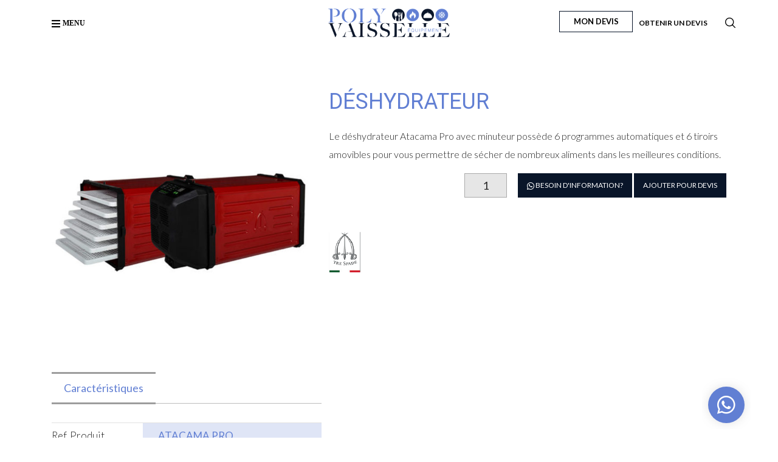

--- FILE ---
content_type: text/html; charset=UTF-8
request_url: https://polyvaisselle.com/produit/deshydrateur/
body_size: 20141
content:
    <!DOCTYPE html>
<html lang="fr-FR">
	<head>
		<meta charset="UTF-8">
		<meta name="viewport" content="width=device-width" />

		<link rel="profile" href="https://gmpg.org/xfn/11">

		<title>Déshydrateur</title>
<meta name='robots' content='max-image-preview:large' />
<link rel='dns-prefetch' href='//fonts.googleapis.com' />
<link rel='dns-prefetch' href='//s.w.org' />
<link rel='preconnect' href='https://fonts.gstatic.com' crossorigin />
<link rel="alternate" type="application/rss+xml" title=" &raquo; Flux" href="https://polyvaisselle.com/feed/" />
<link rel="alternate" type="application/rss+xml" title=" &raquo; Flux des commentaires" href="https://polyvaisselle.com/comments/feed/" />
<script type="text/javascript">
window._wpemojiSettings = {"baseUrl":"https:\/\/s.w.org\/images\/core\/emoji\/13.1.0\/72x72\/","ext":".png","svgUrl":"https:\/\/s.w.org\/images\/core\/emoji\/13.1.0\/svg\/","svgExt":".svg","source":{"concatemoji":"https:\/\/polyvaisselle.com\/wp-includes\/js\/wp-emoji-release.min.js?ver=5.9.12"}};
/*! This file is auto-generated */
!function(e,a,t){var n,r,o,i=a.createElement("canvas"),p=i.getContext&&i.getContext("2d");function s(e,t){var a=String.fromCharCode;p.clearRect(0,0,i.width,i.height),p.fillText(a.apply(this,e),0,0);e=i.toDataURL();return p.clearRect(0,0,i.width,i.height),p.fillText(a.apply(this,t),0,0),e===i.toDataURL()}function c(e){var t=a.createElement("script");t.src=e,t.defer=t.type="text/javascript",a.getElementsByTagName("head")[0].appendChild(t)}for(o=Array("flag","emoji"),t.supports={everything:!0,everythingExceptFlag:!0},r=0;r<o.length;r++)t.supports[o[r]]=function(e){if(!p||!p.fillText)return!1;switch(p.textBaseline="top",p.font="600 32px Arial",e){case"flag":return s([127987,65039,8205,9895,65039],[127987,65039,8203,9895,65039])?!1:!s([55356,56826,55356,56819],[55356,56826,8203,55356,56819])&&!s([55356,57332,56128,56423,56128,56418,56128,56421,56128,56430,56128,56423,56128,56447],[55356,57332,8203,56128,56423,8203,56128,56418,8203,56128,56421,8203,56128,56430,8203,56128,56423,8203,56128,56447]);case"emoji":return!s([10084,65039,8205,55357,56613],[10084,65039,8203,55357,56613])}return!1}(o[r]),t.supports.everything=t.supports.everything&&t.supports[o[r]],"flag"!==o[r]&&(t.supports.everythingExceptFlag=t.supports.everythingExceptFlag&&t.supports[o[r]]);t.supports.everythingExceptFlag=t.supports.everythingExceptFlag&&!t.supports.flag,t.DOMReady=!1,t.readyCallback=function(){t.DOMReady=!0},t.supports.everything||(n=function(){t.readyCallback()},a.addEventListener?(a.addEventListener("DOMContentLoaded",n,!1),e.addEventListener("load",n,!1)):(e.attachEvent("onload",n),a.attachEvent("onreadystatechange",function(){"complete"===a.readyState&&t.readyCallback()})),(n=t.source||{}).concatemoji?c(n.concatemoji):n.wpemoji&&n.twemoji&&(c(n.twemoji),c(n.wpemoji)))}(window,document,window._wpemojiSettings);
</script>
<style type="text/css">
img.wp-smiley,
img.emoji {
	display: inline !important;
	border: none !important;
	box-shadow: none !important;
	height: 1em !important;
	width: 1em !important;
	margin: 0 0.07em !important;
	vertical-align: -0.1em !important;
	background: none !important;
	padding: 0 !important;
}
</style>
	<link rel='stylesheet' id='wp-components-css'  href='https://polyvaisselle.com/wp-includes/css/dist/components/style.min.css?ver=5.9.12' type='text/css' media='all' />
<link rel='stylesheet' id='wp-block-editor-css'  href='https://polyvaisselle.com/wp-includes/css/dist/block-editor/style.min.css?ver=5.9.12' type='text/css' media='all' />
<link rel='stylesheet' id='wp-nux-css'  href='https://polyvaisselle.com/wp-includes/css/dist/nux/style.min.css?ver=5.9.12' type='text/css' media='all' />
<link rel='stylesheet' id='wp-reusable-blocks-css'  href='https://polyvaisselle.com/wp-includes/css/dist/reusable-blocks/style.min.css?ver=5.9.12' type='text/css' media='all' />
<link rel='stylesheet' id='wp-editor-css'  href='https://polyvaisselle.com/wp-includes/css/dist/editor/style.min.css?ver=5.9.12' type='text/css' media='all' />
<link rel='stylesheet' id='common-css'  href='https://polyvaisselle.com/wp-admin/css/common.min.css?ver=5.9.12' type='text/css' media='all' />
<link rel='stylesheet' id='forms-css'  href='https://polyvaisselle.com/wp-admin/css/forms.min.css?ver=5.9.12' type='text/css' media='all' />
<link rel='stylesheet' id='wp-reset-editor-styles-css'  href='https://polyvaisselle.com/wp-includes/css/dist/block-library/reset.min.css?ver=5.9.12' type='text/css' media='all' />
<link rel='stylesheet' id='wp-block-library-css'  href='https://polyvaisselle.com/wp-includes/css/dist/block-library/style.min.css?ver=5.9.12' type='text/css' media='all' />
<link rel='stylesheet' id='wp-editor-classic-layout-styles-css'  href='https://polyvaisselle.com/wp-includes/css/dist/edit-post/classic.min.css?ver=5.9.12' type='text/css' media='all' />
<link rel='stylesheet' id='wp-block-library-theme-css'  href='https://polyvaisselle.com/wp-includes/css/dist/block-library/theme.min.css?ver=5.9.12' type='text/css' media='all' />
<link rel='stylesheet' id='wp-edit-blocks-css'  href='https://polyvaisselle.com/wp-includes/css/dist/block-library/editor.min.css?ver=5.9.12' type='text/css' media='all' />
<link rel='stylesheet' id='hotspot-blocks/view-style-css'  href='https://polyvaisselle.com/wp-content/plugins/gutenberg-hotspots/blocks/frontend/frontend.view.css?ver=5.9.12' type='text/css' media='all' />
<link rel='stylesheet' id='wc-block-vendors-style-css'  href='https://polyvaisselle.com/wp-content/plugins/woo-gutenberg-products-block/build/vendors-style.css?ver=4.7.1' type='text/css' media='all' />
<link rel='stylesheet' id='wc-block-style-css'  href='https://polyvaisselle.com/wp-content/plugins/woo-gutenberg-products-block/build/style.css?ver=4.7.1' type='text/css' media='all' />
<style id='global-styles-inline-css' type='text/css'>
body{--wp--preset--color--black: #000000;--wp--preset--color--cyan-bluish-gray: #abb8c3;--wp--preset--color--white: #ffffff;--wp--preset--color--pale-pink: #f78da7;--wp--preset--color--vivid-red: #cf2e2e;--wp--preset--color--luminous-vivid-orange: #ff6900;--wp--preset--color--luminous-vivid-amber: #fcb900;--wp--preset--color--light-green-cyan: #7bdcb5;--wp--preset--color--vivid-green-cyan: #00d084;--wp--preset--color--pale-cyan-blue: #8ed1fc;--wp--preset--color--vivid-cyan-blue: #0693e3;--wp--preset--color--vivid-purple: #9b51e0;--wp--preset--gradient--vivid-cyan-blue-to-vivid-purple: linear-gradient(135deg,rgba(6,147,227,1) 0%,rgb(155,81,224) 100%);--wp--preset--gradient--light-green-cyan-to-vivid-green-cyan: linear-gradient(135deg,rgb(122,220,180) 0%,rgb(0,208,130) 100%);--wp--preset--gradient--luminous-vivid-amber-to-luminous-vivid-orange: linear-gradient(135deg,rgba(252,185,0,1) 0%,rgba(255,105,0,1) 100%);--wp--preset--gradient--luminous-vivid-orange-to-vivid-red: linear-gradient(135deg,rgba(255,105,0,1) 0%,rgb(207,46,46) 100%);--wp--preset--gradient--very-light-gray-to-cyan-bluish-gray: linear-gradient(135deg,rgb(238,238,238) 0%,rgb(169,184,195) 100%);--wp--preset--gradient--cool-to-warm-spectrum: linear-gradient(135deg,rgb(74,234,220) 0%,rgb(151,120,209) 20%,rgb(207,42,186) 40%,rgb(238,44,130) 60%,rgb(251,105,98) 80%,rgb(254,248,76) 100%);--wp--preset--gradient--blush-light-purple: linear-gradient(135deg,rgb(255,206,236) 0%,rgb(152,150,240) 100%);--wp--preset--gradient--blush-bordeaux: linear-gradient(135deg,rgb(254,205,165) 0%,rgb(254,45,45) 50%,rgb(107,0,62) 100%);--wp--preset--gradient--luminous-dusk: linear-gradient(135deg,rgb(255,203,112) 0%,rgb(199,81,192) 50%,rgb(65,88,208) 100%);--wp--preset--gradient--pale-ocean: linear-gradient(135deg,rgb(255,245,203) 0%,rgb(182,227,212) 50%,rgb(51,167,181) 100%);--wp--preset--gradient--electric-grass: linear-gradient(135deg,rgb(202,248,128) 0%,rgb(113,206,126) 100%);--wp--preset--gradient--midnight: linear-gradient(135deg,rgb(2,3,129) 0%,rgb(40,116,252) 100%);--wp--preset--duotone--dark-grayscale: url('#wp-duotone-dark-grayscale');--wp--preset--duotone--grayscale: url('#wp-duotone-grayscale');--wp--preset--duotone--purple-yellow: url('#wp-duotone-purple-yellow');--wp--preset--duotone--blue-red: url('#wp-duotone-blue-red');--wp--preset--duotone--midnight: url('#wp-duotone-midnight');--wp--preset--duotone--magenta-yellow: url('#wp-duotone-magenta-yellow');--wp--preset--duotone--purple-green: url('#wp-duotone-purple-green');--wp--preset--duotone--blue-orange: url('#wp-duotone-blue-orange');--wp--preset--font-size--small: 13px;--wp--preset--font-size--medium: 20px;--wp--preset--font-size--large: 36px;--wp--preset--font-size--x-large: 42px;}.has-black-color{color: var(--wp--preset--color--black) !important;}.has-cyan-bluish-gray-color{color: var(--wp--preset--color--cyan-bluish-gray) !important;}.has-white-color{color: var(--wp--preset--color--white) !important;}.has-pale-pink-color{color: var(--wp--preset--color--pale-pink) !important;}.has-vivid-red-color{color: var(--wp--preset--color--vivid-red) !important;}.has-luminous-vivid-orange-color{color: var(--wp--preset--color--luminous-vivid-orange) !important;}.has-luminous-vivid-amber-color{color: var(--wp--preset--color--luminous-vivid-amber) !important;}.has-light-green-cyan-color{color: var(--wp--preset--color--light-green-cyan) !important;}.has-vivid-green-cyan-color{color: var(--wp--preset--color--vivid-green-cyan) !important;}.has-pale-cyan-blue-color{color: var(--wp--preset--color--pale-cyan-blue) !important;}.has-vivid-cyan-blue-color{color: var(--wp--preset--color--vivid-cyan-blue) !important;}.has-vivid-purple-color{color: var(--wp--preset--color--vivid-purple) !important;}.has-black-background-color{background-color: var(--wp--preset--color--black) !important;}.has-cyan-bluish-gray-background-color{background-color: var(--wp--preset--color--cyan-bluish-gray) !important;}.has-white-background-color{background-color: var(--wp--preset--color--white) !important;}.has-pale-pink-background-color{background-color: var(--wp--preset--color--pale-pink) !important;}.has-vivid-red-background-color{background-color: var(--wp--preset--color--vivid-red) !important;}.has-luminous-vivid-orange-background-color{background-color: var(--wp--preset--color--luminous-vivid-orange) !important;}.has-luminous-vivid-amber-background-color{background-color: var(--wp--preset--color--luminous-vivid-amber) !important;}.has-light-green-cyan-background-color{background-color: var(--wp--preset--color--light-green-cyan) !important;}.has-vivid-green-cyan-background-color{background-color: var(--wp--preset--color--vivid-green-cyan) !important;}.has-pale-cyan-blue-background-color{background-color: var(--wp--preset--color--pale-cyan-blue) !important;}.has-vivid-cyan-blue-background-color{background-color: var(--wp--preset--color--vivid-cyan-blue) !important;}.has-vivid-purple-background-color{background-color: var(--wp--preset--color--vivid-purple) !important;}.has-black-border-color{border-color: var(--wp--preset--color--black) !important;}.has-cyan-bluish-gray-border-color{border-color: var(--wp--preset--color--cyan-bluish-gray) !important;}.has-white-border-color{border-color: var(--wp--preset--color--white) !important;}.has-pale-pink-border-color{border-color: var(--wp--preset--color--pale-pink) !important;}.has-vivid-red-border-color{border-color: var(--wp--preset--color--vivid-red) !important;}.has-luminous-vivid-orange-border-color{border-color: var(--wp--preset--color--luminous-vivid-orange) !important;}.has-luminous-vivid-amber-border-color{border-color: var(--wp--preset--color--luminous-vivid-amber) !important;}.has-light-green-cyan-border-color{border-color: var(--wp--preset--color--light-green-cyan) !important;}.has-vivid-green-cyan-border-color{border-color: var(--wp--preset--color--vivid-green-cyan) !important;}.has-pale-cyan-blue-border-color{border-color: var(--wp--preset--color--pale-cyan-blue) !important;}.has-vivid-cyan-blue-border-color{border-color: var(--wp--preset--color--vivid-cyan-blue) !important;}.has-vivid-purple-border-color{border-color: var(--wp--preset--color--vivid-purple) !important;}.has-vivid-cyan-blue-to-vivid-purple-gradient-background{background: var(--wp--preset--gradient--vivid-cyan-blue-to-vivid-purple) !important;}.has-light-green-cyan-to-vivid-green-cyan-gradient-background{background: var(--wp--preset--gradient--light-green-cyan-to-vivid-green-cyan) !important;}.has-luminous-vivid-amber-to-luminous-vivid-orange-gradient-background{background: var(--wp--preset--gradient--luminous-vivid-amber-to-luminous-vivid-orange) !important;}.has-luminous-vivid-orange-to-vivid-red-gradient-background{background: var(--wp--preset--gradient--luminous-vivid-orange-to-vivid-red) !important;}.has-very-light-gray-to-cyan-bluish-gray-gradient-background{background: var(--wp--preset--gradient--very-light-gray-to-cyan-bluish-gray) !important;}.has-cool-to-warm-spectrum-gradient-background{background: var(--wp--preset--gradient--cool-to-warm-spectrum) !important;}.has-blush-light-purple-gradient-background{background: var(--wp--preset--gradient--blush-light-purple) !important;}.has-blush-bordeaux-gradient-background{background: var(--wp--preset--gradient--blush-bordeaux) !important;}.has-luminous-dusk-gradient-background{background: var(--wp--preset--gradient--luminous-dusk) !important;}.has-pale-ocean-gradient-background{background: var(--wp--preset--gradient--pale-ocean) !important;}.has-electric-grass-gradient-background{background: var(--wp--preset--gradient--electric-grass) !important;}.has-midnight-gradient-background{background: var(--wp--preset--gradient--midnight) !important;}.has-small-font-size{font-size: var(--wp--preset--font-size--small) !important;}.has-medium-font-size{font-size: var(--wp--preset--font-size--medium) !important;}.has-large-font-size{font-size: var(--wp--preset--font-size--large) !important;}.has-x-large-font-size{font-size: var(--wp--preset--font-size--x-large) !important;}
</style>
<link rel='stylesheet' id='contact-form-7-css'  href='https://polyvaisselle.com/wp-content/plugins/contact-form-7/includes/css/styles.css?ver=5.2.2' type='text/css' media='all' />
<link rel='stylesheet' id='mobile-menu-builder-font-css'  href='//fonts.googleapis.com/css?family=Hind:100,100italic,200,200italic,300,300italic,400,400italic,500,500italic,600,600italic,700,700italic,800,800italic,900,900italic' type='text/css' media='all' />
<link rel='stylesheet' id='mobile-menu-builder-css-css'  href='https://polyvaisselle.com/wp-content/plugins/mobile-menu-builder/assets/css/mobile-menu-builder.css?ver=5.9.12' type='text/css' media='all' />
<link rel='stylesheet' id='pwb-styles-frontend-css'  href='https://polyvaisselle.com/wp-content/plugins/perfect-woocommerce-brands/assets/css/styles-frontend.min.css?ver=1.8.4' type='text/css' media='all' />
<style id='woocommerce-inline-inline-css' type='text/css'>
.woocommerce form .form-row .required { visibility: visible; }
</style>
<link rel='stylesheet' id='wcc-pro-public-script-css'  href='https://polyvaisselle.com/wp-content/plugins/whatsapp-customer-chat/assets/public/css/public-wcc-pro-style.css?ver=1.2' type='text/css' media='all' />
<link rel='stylesheet' id='ywctm-frontend-css'  href='https://polyvaisselle.com/wp-content/plugins/yith-woocommerce-catalog-mode-premium/assets/css/frontend.min.css?ver=2.0.8' type='text/css' media='all' />
<style id='ywctm-frontend-inline-css' type='text/css'>
form.cart button.single_add_to_cart_button, .widget.woocommerce.widget_shopping_cart, .woocommerce-variation-price{display: none !important}
</style>
<link rel='stylesheet' id='ywctm-button-label-css'  href='https://polyvaisselle.com/wp-content/plugins/yith-woocommerce-catalog-mode-premium/assets/css/button-label.min.css?ver=2.0.8' type='text/css' media='all' />
<style id='ywctm-button-label-inline-css' type='text/css'>
.ywctm-button-6294 .ywctm-custom-button {color:#ffffff;background-color:#091529;border-style: solid;border-color:#247390;border-width:0px;border-radius:0px;padding-top:5px;padding-bottom:5px;padding-left:10px;padding-right:10px;width:102px;}.ywctm-button-6294 .ywctm-custom-button:hover {color:#FFFFFF;background-color:#607fd3;border-color:#247390;}.ywctm-button-6294 .ywctm-custom-button .ywctm-icon-form, .ywctm-button-6294 .ywctm-custom-button .custom-icon {font-size:14px;color:#ffffff;align-self:center;}.ywctm-button-6294 .ywctm-custom-button:hover .ywctm-icon-form {color:#FFFFFF;}
</style>
<link rel='stylesheet' id='ywctm-retinaicon-font-css'  href='https://polyvaisselle.com/wp-content/plugins/yith-woocommerce-catalog-mode-premium/assets/css/retinaicon-font.min.css?ver=2.0.8' type='text/css' media='all' />
<link rel='stylesheet' id='dgwt-wcas-style-css'  href='https://polyvaisselle.com/wp-content/plugins/ajax-search-for-woocommerce/assets/css/style.min.css?ver=1.9.0' type='text/css' media='all' />
<link rel='stylesheet' id='yith_ywraq_frontend-css'  href='https://polyvaisselle.com/wp-content/plugins/yith-woocommerce-request-a-quote-premium/assets/css/ywraq-frontend.css?ver=2.3.6' type='text/css' media='all' />
<style id='yith_ywraq_frontend-inline-css' type='text/css'>
.woocommerce .add-request-quote-button.button, .woocommerce .add-request-quote-button-addons.button{
    background-color: #091529!important;
    color: #fff!important;
}
.woocommerce .add-request-quote-button.button:hover,  .woocommerce .add-request-quote-button-addons.button:hover{
    background-color: #708cd7!important;
    color: #fff!important;
}
.woocommerce a.add-request-quote-button{
    color: #fff!important;
}

.woocommerce a.add-request-quote-button:hover{
    color: #fff!important;
}
.woocommerce.single-product button.single_add_to_cart_button.button {margin-right: 5px;}
	.woocommerce.single-product .product .yith-ywraq-add-to-quote { display: inline-block; line-height: normal; vertical-align: middle; }
	
</style>
<link rel='stylesheet' id='lucci-iconpicker-css'  href='https://polyvaisselle.com/wp-content/themes/lucci/css/iconfont.css?ver=5.9.12' type='text/css' media='all' />
<link rel='stylesheet' id='lucci-style-default-css'  href='https://polyvaisselle.com/wp-content/themes/lucci-child/style.css?ver=5.9.12' type='text/css' media='all' />
<link rel='stylesheet' id='vc_font_awesome_5_shims-css'  href='https://polyvaisselle.com/wp-content/plugins/js_composer/assets/lib/bower/font-awesome/css/v4-shims.min.css?ver=6.2.0' type='text/css' media='all' />
<link rel='stylesheet' id='vc_font_awesome_5-css'  href='https://polyvaisselle.com/wp-content/plugins/js_composer/assets/lib/bower/font-awesome/css/all.min.css?ver=6.2.0' type='text/css' media='all' />
<link rel='stylesheet' id='lucci-frontend-grid-css'  href='https://polyvaisselle.com/wp-content/themes/lucci/css/frontend-grid.css?ver=5.9.12' type='text/css' media='all' />
<link rel='stylesheet' id='woocommerce-general-css'  href='https://polyvaisselle.com/wp-content/themes/lucci/css/woocommerce.css?ver=5.9.12' type='text/css' media='all' />
<link rel='stylesheet' id='woocommerce-layout-css'  href='https://polyvaisselle.com/wp-content/themes/lucci/css/woocommerce-layout.css?ver=5.9.12' type='text/css' media='all' />
<link rel='stylesheet' id='magnific-popup-css'  href='https://polyvaisselle.com/wp-content/themes/lucci/css/magnific-popup.css?ver=5.9.12' type='text/css' media='all' />
<link rel='stylesheet' id='photoswipe1-css'  href='https://polyvaisselle.com/wp-content/themes/lucci/css/photoswipe.css?ver=5.9.12' type='text/css' media='all' />
<link rel='stylesheet' id='photoswipe-css'  href='https://polyvaisselle.com/wp-content/plugins/woocommerce/assets/css/photoswipe/photoswipe.min.css?ver=5.1.0' type='text/css' media='all' />
<link rel='stylesheet' id='photoswipe-default-skin-css'  href='https://polyvaisselle.com/wp-content/plugins/woocommerce/assets/css/photoswipe/default-skin/default-skin.min.css?ver=5.1.0' type='text/css' media='all' />
<link rel='stylesheet' id='lucci-circle-animations-css'  href='https://polyvaisselle.com/wp-content/themes/lucci/css/circle_animations.css?ver=5.9.12' type='text/css' media='all' />
<link rel='stylesheet' id='lucci-style-css'  href='https://polyvaisselle.com/wp-content/themes/lucci/css/style.css?ver=5.9.12' type='text/css' media='all' />
<style id='lucci-style-inline-css' type='text/css'>
body {
            background-color:  !important;
        }
</style>
<link rel='stylesheet' id='lucci-mobile-css'  href='https://polyvaisselle.com/wp-content/themes/lucci/css/mobile.css?ver=5.9.12' type='text/css' media='all' />
<link rel="preload" as="style" href="https://fonts.googleapis.com/css?family=Lato:100,300,400,700,900,100italic,300italic,400italic,700italic,900italic|Roboto:100,300,400,500,700,900,100italic,300italic,400italic,500italic,700italic,900italic&#038;display=swap&#038;ver=1602847385" /><link rel="stylesheet" href="https://fonts.googleapis.com/css?family=Lato:100,300,400,700,900,100italic,300italic,400italic,700italic,900italic|Roboto:100,300,400,500,700,900,100italic,300italic,400italic,500italic,700italic,900italic&#038;display=swap&#038;ver=1602847385" media="print" onload="this.media='all'"><noscript><link rel="stylesheet" href="https://fonts.googleapis.com/css?family=Lato:100,300,400,700,900,100italic,300italic,400italic,700italic,900italic|Roboto:100,300,400,500,700,900,100italic,300italic,400italic,500italic,700italic,900italic&#038;display=swap&#038;ver=1602847385" /></noscript><link rel='stylesheet' id='wp-add-custom-css-css'  href='https://polyvaisselle.com?display_custom_css=css&#038;ver=5.9.12' type='text/css' media='all' />
<script type='text/javascript' id='hotspot-blocks/view-script-js-extra'>
/* <![CDATA[ */
var HOTSPOT = {"ajax_url":"https:\/\/polyvaisselle.com\/wp-admin\/admin-ajax.php?action=HOTSPOTAjaxRequest","assets_url":"https:\/\/polyvaisselle.com\/wp-content\/plugins\/gutenberg-hotspots\/","fonts":[],"tag":"Your_AffID"};
/* ]]> */
</script>
<script type='text/javascript' src='https://polyvaisselle.com/wp-content/plugins/gutenberg-hotspots/blocks/frontend/frontend.build.js?ver=5.9.12' id='hotspot-blocks/view-script-js'></script>
<script type='text/javascript' src='https://polyvaisselle.com/wp-includes/js/jquery/jquery.min.js?ver=3.6.0' id='jquery-core-js'></script>
<script type='text/javascript' src='https://polyvaisselle.com/wp-includes/js/jquery/jquery-migrate.min.js?ver=3.3.2' id='jquery-migrate-js'></script>
<script type='text/javascript' id='zilla-likes-js-extra'>
/* <![CDATA[ */
var zilla_likes = {"ajaxurl":"https:\/\/polyvaisselle.com\/wp-admin\/admin-ajax.php"};
/* ]]> */
</script>
<script type='text/javascript' src='https://polyvaisselle.com/wp-content/plugins/pt-lucci-shortcodes/include/zilla-likes.js?ver=5.9.12' id='zilla-likes-js'></script>
<script type='text/javascript' src='https://polyvaisselle.com/wp-content/plugins/yith-woocommerce-catalog-mode-premium/assets/js/button-label-frontend.min.js?ver=2.0.8' id='ywctm-button-label-js'></script>
<link rel="https://api.w.org/" href="https://polyvaisselle.com/wp-json/" /><link rel="alternate" type="application/json" href="https://polyvaisselle.com/wp-json/wp/v2/product/2671" /><link rel="EditURI" type="application/rsd+xml" title="RSD" href="https://polyvaisselle.com/xmlrpc.php?rsd" />
<link rel="wlwmanifest" type="application/wlwmanifest+xml" href="https://polyvaisselle.com/wp-includes/wlwmanifest.xml" /> 

<link rel="canonical" href="https://polyvaisselle.com/produit/deshydrateur/" />
<link rel='shortlink' href='https://polyvaisselle.com/?p=2671' />
<link rel="alternate" type="application/json+oembed" href="https://polyvaisselle.com/wp-json/oembed/1.0/embed?url=https%3A%2F%2Fpolyvaisselle.com%2Fproduit%2Fdeshydrateur%2F" />
<link rel="alternate" type="text/xml+oembed" href="https://polyvaisselle.com/wp-json/oembed/1.0/embed?url=https%3A%2F%2Fpolyvaisselle.com%2Fproduit%2Fdeshydrateur%2F&#038;format=xml" />
<meta name="framework" content="Redux 4.1.20" /><!-- start Simple Custom CSS and JS -->
<script type="text/javascript">





jQuery(document).ready(function( $ ){

  $('#wpforms-12864-field_4').attr({
    minlength: 10,
    maxlength: 10
  });
});</script>
<!-- end Simple Custom CSS and JS -->
<!-- start Simple Custom CSS and JS -->
<!-- Google Tag Manager -->
<script>(function(w,d,s,l,i){w[l]=w[l]||[];w[l].push({'gtm.start':
new Date().getTime(),event:'gtm.js'});var f=d.getElementsByTagName(s)[0],
j=d.createElement(s),dl=l!='dataLayer'?'&l='+l:'';j.async=true;j.src=
'https://www.googletagmanager.com/gtm.js?id='+i+dl;f.parentNode.insertBefore(j,f);
})(window,document,'script','dataLayer','GTM-K724QBD');</script>
<!-- End Google Tag Manager -->

Body
<!-- Google Tag Manager (noscript) -->
<noscript><iframe src="https://www.googletagmanager.com/ns.html?id=GTM-K724QBD"
height="0" width="0" style="display:none;visibility:hidden"></iframe></noscript>
<!-- End Google Tag Manager (noscript) --><!-- end Simple Custom CSS and JS -->
				<style type="text/css">
					.wcc-request-callback-thank-you { padding-bottom: 30px;	 }
					.wcc-request-callback-thank-you i.wcc-icon-check { 
						display: block;
				    margin: 70px auto 10px auto;
				    font-size: 50px;
				    color: #009688;
				    text-shadow: 0 0 30px rgba(0,0,0,0.2);
				    text-align: center;
					}
				</style>
							<!-- I am coming from WhatsApp Customer Chat plugin -->
					<style type="text/css">

						@font-face {
						  font-family: 'wcc-icon';
						  src:  url('https://polyvaisselle.com/wp-content/plugins/whatsapp-customer-chat/assets/public/fonts/icomoon.eot?96r60x');
						  src:  url('https://polyvaisselle.com/wp-content/plugins/whatsapp-customer-chat/assets/public/fonts/icomoon.eot?96r60x#iefix') format('embedded-opentype'),
						    url('https://polyvaisselle.com/wp-content/plugins/whatsapp-customer-chat/assets/public/fonts/icomoon.ttf?96r60x') format('truetype'),
						    url('https://polyvaisselle.com/wp-content/plugins/whatsapp-customer-chat/assets/public/fonts/icomoon.woff?96r60x') format('woff'),
						    url('https://polyvaisselle.com/wp-content/plugins/whatsapp-customer-chat/assets/public/fonts/icomoon.svg?96r60x#icomoon') format('svg');
						  font-weight: normal;
						  font-style: normal;
						}

						.wcc-pro-text-color { color: #ffffff; }
						.wcc-pro-bg-color { background-color: #617fd3; }

						.wcc-pro-cube-grid .wcc-pro-cube { background-color: #617fd3; }

						.wcc-pro-btn {
							background-color: #617fd3;
							color: #ffffff;
						}

						.wcc-customer-care__message a { color: #ffffff; }

						.wcc-pro-shortcode-contact-btn,
						.wcc-pro-shortcode-contact-btn:hover { 
							background-color: #617fd3;
							color: #ffffff;
						}
						
																					.wcc-popup-container--position { right: 0px; bottom: 0px; }
								.wcc-popup-trigger__btn { float: right; }
								.wcc-popup-gradient { 
									background: radial-gradient(ellipse at bottom right, rgba(29, 39, 54, 0.2) 0, rgba(29, 39, 54, 0) 72%); 
									bottom: 0;
	 	 							right: 0;
								}
																																																

						
						.wcc-popup-container--position {
    right: 45px !important;
    bottom: 14px !important;
}
@media screen and (max-width: 782px) {.wcc-popup-container--position {
    right: 20px !important;
    bottom: 50px !important;
}}
					</style>
				<!-- .I am coming from WhatsApp Customer Chat plugin -->
			<style type="text/css">.dgwt-wcas-ico-magnifier,.dgwt-wcas-ico-magnifier-handler{max-width:20px}.dgwt-wcas-search-wrapp{max-width:600px}</style>	<noscript><style>.woocommerce-product-gallery{ opacity: 1 !important; }</style></noscript>
	<meta name="generator" content="Powered by WPBakery Page Builder - drag and drop page builder for WordPress."/>
<link rel="icon" href="https://polyvaisselle.com/wp-content/uploads/2019/03/cropped-favico_polyvaisselle-512-32x32.png" sizes="32x32" />
<link rel="icon" href="https://polyvaisselle.com/wp-content/uploads/2019/03/cropped-favico_polyvaisselle-512-192x192.png" sizes="192x192" />
<link rel="apple-touch-icon" href="https://polyvaisselle.com/wp-content/uploads/2019/03/cropped-favico_polyvaisselle-512-180x180.png" />
<meta name="msapplication-TileImage" content="https://polyvaisselle.com/wp-content/uploads/2019/03/cropped-favico_polyvaisselle-512-270x270.png" />
		<style type="text/css" id="wp-custom-css">
			 .wc-tab h4{
	display:none !important;
	
}
.home #all #propos,footer{
	background-color:#031628 !important;
}
.home #all{
	padding:0;
}
.home #all #home-slider,.home #all #propos,.home #all #home-contact,.home footer{
	padding:0 70px;
}
.archive footer{
	margin:0 !important;
}		</style>
		<style type="text/css" id="lucci_theme-dynamic-css" title="dynamic-css" class="redux-options-output">.hm-cunt span, .banner .owl-dot:after, .skill-item .line div, .portfolio_hover_type_2 .portfolio-item .content h5:after, .portfolio_hover_type_4 .portfolio-item .content h5:after, .portfolio_hover_type_5 .portfolio-item .content h5:before, .portfolio_hover_type_6 .portfolio-item .content h5:after, .portfolio_hover_type_7 .portfolio-item .content h5:after, .portfolio_hover_type_7 .portfolio-item .content h5:before, .portfolio_hover_type_8 .portfolio-item .content h5:after, .portfolio_hover_type_8 .portfolio-item .content h5:before, .portfolio_hover_type_9 .portfolio-item .content h5:after, .portfolio_hover_type_9 .portfolio-item .content h5:before, .button-style1:hover, .vc_general.vc_btn3:hover, .widget_shopping_cart_content a.checkout, .woocommerce div.product .woocommerce-tabs .tabs li a:after, .preloader-folding-cube .preloader-cube:before, .woocommerce #payment #place_order, .woocommerce-page #payment #place_order{background-color:#518DE8;}.banner-style1.banner .owl-dot.active:before, .price-list .item .h, .price-list .item .options, .price-list .item .o-row:not(:last-of-type):after, .testimonials .item .image .img2, .testimonials-type2 .image div, .portfolio_hover_type_3 .portfolio-item .content, .portfolio_hover_type_6 .portfolio-item .content, .portfolio_hover_type_4 .portfolio-item .content, .portfolio_hover_type_4 .portfolio-item:hover .content, .blog-item .video, .button-style1, .vc_general.vc_btn3, .post-nav a.prev, .post-nav a.next, .woocommerce .woocommerce-ordering select, .woocommerce nav.woocommerce-pagination ul li a:focus, .woocommerce nav.woocommerce-pagination ul li a:hover, .woocommerce nav.woocommerce-pagination ul li span.current, .woocommerce form .form-row select, .pagination .current{border-color:#518DE8;}.banner-about .sub-heading, .banner-contacts .sub-heading, .navigation > ul > li:hover > a, .navigation .sub-menu li.current-menu-item > a, .navigation .sub-menu li.current-menu-ancestor > a, .navigation .sub-menu li:hover > a, .navigation .sub-menu li.current-menu-item.menu-item-has-children:after, .navigation .sub-menu li:hover.menu-item-has-children:after, .navigation .children li.current_page_item > a, .navigation .children li.current-menu-ancestor > a, .navigation .children li:hover > a, .navigation .children li.current_page_item.page_item_has_children:after, .navigation .children li:hover.page_item_has_children:after, .navigation > ul > li.current-menu-item > a, .navigation > ul > li.current-menu-ancestor > a, .navigation > ul > li.current_page_item > a, .navigation > ul > li.current-menu-ancestor > a, .filter-button-group button:after, .filter-button-group a:after, .category-buttons a:after, .button-style2:after, .testimonials .item .post, .testimonials-type2 .item .post, .side-navigation li.current-menu-item > a, .side-navigation li.current-menu-parent > a, .side-navigation li.current-menu-ancestor > a, .side-navigation li.current_page_item > a, .side-navigation li:hover > a, .blog-item .date, .project-horizontal .content .date, .heading-decor:after, .heading-decor-s .h:after, .contact-row .icon, .widget_archive ul li a:hover, .widget_categories ul li a:hover, .widget_pages ul li a:hover, .widget_meta ul li a:hover, .widget_nav_menu ul li a:hover, .widget_recent_entries ul li a:hover, .site-content .date, .team-social-buttons a:hover, .widget_shopping_cart_content .cart_list .mini_cart_item .quantity, .widget_shopping_cart_content .total > span, .comment-items .comment-item .text .date, .video-block a i:hover, .woocommerce .cart-collaterals table.shop_table.woocommerce-checkout-review-order-table td .amount, .woocommerce-cart .cart-collaterals .cart_totals tr td .woocommerce-Price-amount{color:#518DE8;}{stroke:#518DE8;}.video-block a i:hover path{fill:#518DE8;}.site-header .logo img, .side-header .logo img, .site-header .logo a, .side-header .logo a{width:200px;}.site-header{background-color:#FFFFFF;}.site-header{color:#000000;}body{font-family:Lato;font-weight:400;font-style:normal;color:#222222;font-size:16px;font-display:swap;}h1, .h1{font-family:Roboto;font-weight:400;font-style:normal;font-size:60px;font-display:swap;}h2, .h2{font-family:Roboto;font-weight:700;font-style:normal;font-size:48px;font-display:swap;}h3, .h3{font-family:Roboto;font-weight:400;font-style:normal;font-size:36px;font-display:swap;}h4, .h4{font-family:Roboto;font-weight:500;font-style:normal;font-size:48px;font-display:swap;}h5, .h5{font-family:Roboto;font-weight:400;font-style:normal;font-size:24px;font-display:swap;}h6, .h6{font-family:Roboto;font-weight:400;font-style:normal;font-size:18px;font-display:swap;}.site-footer{background-color:#F4F4F4;}.site-footer .logo img{width:200px;}</style><noscript><style> .wpb_animate_when_almost_visible { opacity: 1; }</style></noscript><style id="wpforms-css-vars-root">
				:root {
					--wpforms-field-border-radius: 3px;
--wpforms-field-border-style: solid;
--wpforms-field-border-size: 1px;
--wpforms-field-background-color: #ffffff;
--wpforms-field-border-color: rgba( 0, 0, 0, 0.25 );
--wpforms-field-border-color-spare: rgba( 0, 0, 0, 0.25 );
--wpforms-field-text-color: rgba( 0, 0, 0, 0.7 );
--wpforms-field-menu-color: #ffffff;
--wpforms-label-color: rgba( 0, 0, 0, 0.85 );
--wpforms-label-sublabel-color: rgba( 0, 0, 0, 0.55 );
--wpforms-label-error-color: #d63637;
--wpforms-button-border-radius: 3px;
--wpforms-button-border-style: none;
--wpforms-button-border-size: 1px;
--wpforms-button-background-color: #066aab;
--wpforms-button-border-color: #066aab;
--wpforms-button-text-color: #ffffff;
--wpforms-page-break-color: #066aab;
--wpforms-background-image: none;
--wpforms-background-position: center center;
--wpforms-background-repeat: no-repeat;
--wpforms-background-size: cover;
--wpforms-background-width: 100px;
--wpforms-background-height: 100px;
--wpforms-background-color: rgba( 0, 0, 0, 0 );
--wpforms-background-url: none;
--wpforms-container-padding: 0px;
--wpforms-container-border-style: none;
--wpforms-container-border-width: 1px;
--wpforms-container-border-color: #000000;
--wpforms-container-border-radius: 3px;
--wpforms-field-size-input-height: 43px;
--wpforms-field-size-input-spacing: 15px;
--wpforms-field-size-font-size: 16px;
--wpforms-field-size-line-height: 19px;
--wpforms-field-size-padding-h: 14px;
--wpforms-field-size-checkbox-size: 16px;
--wpforms-field-size-sublabel-spacing: 5px;
--wpforms-field-size-icon-size: 1;
--wpforms-label-size-font-size: 16px;
--wpforms-label-size-line-height: 19px;
--wpforms-label-size-sublabel-font-size: 14px;
--wpforms-label-size-sublabel-line-height: 17px;
--wpforms-button-size-font-size: 17px;
--wpforms-button-size-height: 41px;
--wpforms-button-size-padding-h: 15px;
--wpforms-button-size-margin-top: 10px;
--wpforms-container-shadow-size-box-shadow: none;

				}
			</style>	</head>

	<body data-rsssl=1 class="product-template-default single single-product postid-2671 theme-lucci mobile-menu-builder--bottom mobile-menu-builder--noanimate woocommerce woocommerce-page woocommerce-no-js site-light header_type_logo_center_t2 footer-show wpb-js-composer js-comp-ver-6.2.0 vc_responsive">
		<div id="all" class="site">
							<div class="preloader">
					<div class="preloader-folding-cube">
						<div class="preloader-cube1 preloader-cube"></div>
						<div class="preloader-cube2 preloader-cube"></div>
						<div class="preloader-cube4 preloader-cube"></div>
						<div class="preloader-cube3 preloader-cube"></div>
					</div>
				</div>
							<header class="site-header header_logo_center_t2 light header-space-on main-row">
					<div class="container">
						<div class="fl">
															<div class="butter-button nav-button full_screen">
									<div><i class="fa fa-bars"></i><span style="margin-left:4px; font-family: Montserrat !important; font-size: 12px; font-weight: 600; line-height:19px; vertical-align: text-top;">MENU</span></div>
								</div>
													</div>
						<div class="logo"><a href="https://polyvaisselle.com/"><img class="light" src="https://polyvaisselle.com/wp-content/uploads/2019/03/logo_polyvaisselle-1.png" alt=""><img class="dark" src="https://polyvaisselle.com/wp-content/uploads/2020/04/logo.png" alt=""></a></div>
						<div class="fr" style=" display: flex;">
							<nav id="maxbutton-devis" class="navigations hidden_menu active"  style="border-top: none; margin-top: 8px;" ><ul id="menu-navigation" class="menu">
    <!--<li style=" margin-right: 16px; " class="menu-item menu-item-type-post_type menu-item-object-page menu-item-has-children menu-item-553"><a href="https://polyvaisselle.com/about-us/" class="child-img"><span class="menu-image-title"><span>A propos</span></span></a>
    </li>
    <li  class="menu-item menu-item-type-post_type menu-item-object-page menu-item-has-children menu-item-553"><a href="https://polyvaisselle.com/contacts/" class="child-img"><span class="menu-image-title"><span>Contact</span></span></a>
    </li>
	<li  class="menu-item menu-item-type-post_type menu-item-object-page menu-item-has-children menu-item-553" style="height: 40px;"><a class="vc_general vc_btn3 vc_btn3-size-sm vc_btn3-shape-square vc_btn3-style-outline vc_btn3-icon-right vc_btn3-color-" href="https://polyvaisselle.com/about-us/" title="" style="font-size: 13px;font-weight: 600;height: 36px;margin-top: -50px;color: #000;">MON DEVIS <i class="vc_btn3-icon shopping-set-receipt-1"></i></a>
    </li>
	<div class="vc_btn3-container vc_btn3-left vc_custom_1594824884166" style="width:100px"><a class="vc_general vc_btn3 vc_btn3-size-sm vc_btn3-shape-square vc_btn3-style-outline vc_btn3-icon-right vc_btn3-color-" href="https://polyvaisselle.com/about-us/" title="">MON DEVIS <i class="vc_btn3-icon shopping-set-receipt-1"></i></a></div>						
							
								<li  class="menu-item menu-item-type-post_type menu-item-object-page menu-item-has-children menu-item-553"><a href="#" class="child-img"><span class="menu-image-title"></span></a>
    </li>
	<li  class="menu-item menu-item-type-post_type menu-item-object-page menu-item-has-children menu-item-553"><div class="vc_btn3-container vc_btn3-left"><a class="vc_general vc_btn3 vc_btn3-size-sm vc_btn3-shape-square vc_btn3-style-outline vc_btn3-block vc_btn3-icon-right vc_btn3-color-" href="https://polyvaisselle.com/about-us/" title="">MON DEVIS <i class="vc_btn3-icon shopping-set-receipt-1"></i></a></div>	 </li>	
		-->
	<li  class="menu-item menu-item-type-post_type menu-item-object-page menu-item-has-children menu-item-553"><a class="maxbutton-1 maxbutton maxbutton-mon-devis external-css" href="https://polyvaisselle.com/mon-devis/"><span class='mb-text'>MON DEVIS</span></a></li>	
</ul></nav>
        <nav id="maxbutton-devis" class="navigations hidden_menu active"  style="border-top: none; margin-top: 8px;margin-left: 5px;" ><ul id="menu-navigation" class="menu">

	<li  class="menu-item menu-item-type-post_type menu-item-object-page menu-item-has-children menu-item-553"><a class="maxbutton-3 maxbutton maxbutton-obtenir-un-devis external-css" href="https://polyvaisselle.com/obtenir-un-devis/"><span class='mb-text'>OBTENIR UN DEVIS</span></a></li>	
</ul></nav>
																						<div class="search-button"><i class="base-icons-search"></i></div>
													</div>
													<nav class="navigation full_screen"><ul id="menu-links" class="menu"><li id="menu-item-6358" class="menu-item menu-item-type-taxonomy menu-item-object-product_cat menu-item-6358"><a href="https://polyvaisselle.com/product-category/art-de-la-table/" class=""><span class="menu-image-title"><span>ART DE LA TABLE</span></span></a></li>
<li id="menu-item-6365" class="menu-item menu-item-type-taxonomy menu-item-object-product_cat menu-item-6365"><a href="https://polyvaisselle.com/product-category/boulangeriepatisserie/" class=""><span class="menu-image-title"><span>BOULANGERIE &#038; PÂTISSERIE</span></span></a></li>
<li id="menu-item-6368" class="menu-item menu-item-type-taxonomy menu-item-object-product_cat menu-item-6368"><a href="https://polyvaisselle.com/product-category/cafe-bar/" class=""><span class="menu-image-title"><span>CAFÉ &#038; BAR</span></span></a></li>
<li id="menu-item-6359" class="menu-item menu-item-type-taxonomy menu-item-object-product_cat menu-item-6359"><a href="https://polyvaisselle.com/product-category/cuisson/" class=""><span class="menu-image-title"><span>CUISSON</span></span></a></li>
<li id="menu-item-6361" class="menu-item menu-item-type-taxonomy menu-item-object-product_cat menu-item-6361"><a href="https://polyvaisselle.com/product-category/froid/" class=""><span class="menu-image-title"><span>FROID</span></span></a></li>
<li id="menu-item-6363" class="menu-item menu-item-type-taxonomy menu-item-object-product_cat menu-item-6363"><a href="https://polyvaisselle.com/product-category/inox-ventilation/" class=""><span class="menu-image-title"><span>INOX &#038; VENTILATION</span></span></a></li>
<li id="menu-item-6366" class="menu-item menu-item-type-taxonomy menu-item-object-product_cat menu-item-6366"><a href="https://polyvaisselle.com/product-category/lavage-hygiene/" class=""><span class="menu-image-title"><span>LAVAGE &#038; HYGIENE</span></span></a></li>
<li id="menu-item-6364" class="menu-item menu-item-type-taxonomy menu-item-object-product_cat menu-item-6364"><a href="https://polyvaisselle.com/product-category/pizzeria-pasta/" class=""><span class="menu-image-title"><span>PIZZERIA &#038; PASTA</span></span></a></li>
<li id="menu-item-6362" class="menu-item menu-item-type-taxonomy menu-item-object-product_cat current-product-ancestor current-menu-parent current-product-parent menu-item-6362"><a href="https://polyvaisselle.com/product-category/preparation-traiteur/" class=""><span class="menu-image-title"><span>PRÉPARATION TRAITEUR</span></span></a></li>
<li id="menu-item-6367" class="menu-item menu-item-type-taxonomy menu-item-object-product_cat menu-item-6367"><a href="https://polyvaisselle.com/product-category/snack-sucre/" class=""><span class="menu-image-title"><span>SNACK SUCRE</span></span></a></li>
<li id="menu-item-6360" class="menu-item menu-item-type-taxonomy menu-item-object-product_cat menu-item-6360"><a href="https://polyvaisselle.com/product-category/ustensile-de-cuisine/" class=""><span class="menu-image-title"><span>USTENSILES DE CUISINE</span></span></a></li>
<li id="menu-item-6369" class="menu-item menu-item-type-custom menu-item-object-custom menu-item-6369"><a target="_blank" href="https://mobirest.ma/" class=""><span class="menu-image-title"><span>AMENAGEMENT</span></span></a></li>
</ul></nav>
											</div>
				</header>
										<div class="header-space"></div>
							<div class="search-popup main-row">
					<div class="close base-icons-close"></div>
					<div class="centered-container">
							<div class="dgwt-wcas-search-wrapp dgwt-wcas-is-detail-box dgwt-wcas-has-submit woocommerce js-dgwt-wcas-layout-classic dgwt-wcas-layout-classic js-dgwt-wcas-mobile-overlay-enabled">
		<form class="dgwt-wcas-search-form" role="search" action="https://polyvaisselle.com/" method="get">
		<div class="dgwt-wcas-sf-wrapp">
						<label class="screen-reader-text"
			       for="dgwt-wcas-search-input-1af8">Recherche de produits</label>

			<input id="dgwt-wcas-search-input-1af8"
			       type="search"
			       class="dgwt-wcas-search-input"
			       name="s"
			       value=""
			       placeholder="Rechercher des produits..."
			       autocomplete="off"
				   			/>
			<div class="dgwt-wcas-preloader"></div>

							<button type="submit"
				        aria-label="Rechercher"
				        class="dgwt-wcas-search-submit">Rechercher</button>
			
			<input type="hidden" name="post_type" value="product"/>
			<input type="hidden" name="dgwt_wcas" value="1"/>

			
					</div>
	</form>
</div>
</div>
				</div>
							<nav class="full-screen-nav main-row">
					<div><a href="http://polyvaisselle.mintartagency.com/" style="max-width: 200px;"><img class="light" src="https://polyvaisselle.mintartagency.com/wp-content/uploads/2019/04/logo_polyvaisselle_bl-2.png" alt="Polyvaisselle" style="max-width: 200px; margin: 20px auto;"></a></div>
					<div class="close base-icons-close"></div>
					<div class="fsn-container">
						<ul id="menu-links-1" class="cell"><li class="menu-item menu-item-type-taxonomy menu-item-object-product_cat menu-item-6358"><a href="https://polyvaisselle.com/product-category/art-de-la-table/" class=""><span class="menu-image-title">ART DE LA TABLE</span></a></li>
<li class="menu-item menu-item-type-taxonomy menu-item-object-product_cat menu-item-6365"><a href="https://polyvaisselle.com/product-category/boulangeriepatisserie/" class=""><span class="menu-image-title">BOULANGERIE &#038; PÂTISSERIE</span></a></li>
<li class="menu-item menu-item-type-taxonomy menu-item-object-product_cat menu-item-6368"><a href="https://polyvaisselle.com/product-category/cafe-bar/" class=""><span class="menu-image-title">CAFÉ &#038; BAR</span></a></li>
<li class="menu-item menu-item-type-taxonomy menu-item-object-product_cat menu-item-6359"><a href="https://polyvaisselle.com/product-category/cuisson/" class=""><span class="menu-image-title">CUISSON</span></a></li>
<li class="menu-item menu-item-type-taxonomy menu-item-object-product_cat menu-item-6361"><a href="https://polyvaisselle.com/product-category/froid/" class=""><span class="menu-image-title">FROID</span></a></li>
<li class="menu-item menu-item-type-taxonomy menu-item-object-product_cat menu-item-6363"><a href="https://polyvaisselle.com/product-category/inox-ventilation/" class=""><span class="menu-image-title">INOX &#038; VENTILATION</span></a></li>
<li class="menu-item menu-item-type-taxonomy menu-item-object-product_cat menu-item-6366"><a href="https://polyvaisselle.com/product-category/lavage-hygiene/" class=""><span class="menu-image-title">LAVAGE &#038; HYGIENE</span></a></li>
<li class="menu-item menu-item-type-taxonomy menu-item-object-product_cat menu-item-6364"><a href="https://polyvaisselle.com/product-category/pizzeria-pasta/" class=""><span class="menu-image-title">PIZZERIA &#038; PASTA</span></a></li>
<li class="menu-item menu-item-type-taxonomy menu-item-object-product_cat current-product-ancestor current-menu-parent current-product-parent menu-item-6362"><a href="https://polyvaisselle.com/product-category/preparation-traiteur/" class=""><span class="menu-image-title">PRÉPARATION TRAITEUR</span></a></li>
<li class="menu-item menu-item-type-taxonomy menu-item-object-product_cat menu-item-6367"><a href="https://polyvaisselle.com/product-category/snack-sucre/" class=""><span class="menu-image-title">SNACK SUCRE</span></a></li>
<li class="menu-item menu-item-type-taxonomy menu-item-object-product_cat menu-item-6360"><a href="https://polyvaisselle.com/product-category/ustensile-de-cuisine/" class=""><span class="menu-image-title">USTENSILES DE CUISINE</span></a></li>
<li class="menu-item menu-item-type-custom menu-item-object-custom menu-item-6369"><a target="_blank" href="https://mobirest.ma/" class=""><span class="menu-image-title">AMENAGEMENT</span></a></li>
</ul>					</div>
				</nav>
			
	<main class="main-row sample-page"><div class="container">
		
			<div class="woocommerce-notices-wrapper"></div>
<div id="product-2671" class="post-2671 product type-product status-publish has-post-thumbnail pwb-brand-trespade product_cat-preparation-traiteur product_cat-travail-de-la-viande first instock shipping-taxable purchasable product-type-simple">
	<div class="row">
		
<div class="images popup-gallery">
		<div class="popup-item"><a href="https://polyvaisselle.com/wp-content/uploads/2019/07/Déshydrateur.jpg" itemprop="image" class="woocommerce-main-image" title="" data-size="800x800"><img width="600" height="600" src="https://polyvaisselle.com/wp-content/uploads/2019/07/Déshydrateur-600x600.jpg" class="attachment-shop_single size-shop_single wp-post-image" alt="" title="Déshydrateur" srcset="https://polyvaisselle.com/wp-content/uploads/2019/07/Déshydrateur-600x600.jpg 600w, https://polyvaisselle.com/wp-content/uploads/2019/07/Déshydrateur-300x300.jpg 300w, https://polyvaisselle.com/wp-content/uploads/2019/07/Déshydrateur-100x100.jpg 100w, https://polyvaisselle.com/wp-content/uploads/2019/07/Déshydrateur-64x64.jpg 64w, https://polyvaisselle.com/wp-content/uploads/2019/07/Déshydrateur-150x150.jpg 150w, https://polyvaisselle.com/wp-content/uploads/2019/07/Déshydrateur-768x768.jpg 768w, https://polyvaisselle.com/wp-content/uploads/2019/07/Déshydrateur-24x24.jpg 24w, https://polyvaisselle.com/wp-content/uploads/2019/07/Déshydrateur-36x36.jpg 36w, https://polyvaisselle.com/wp-content/uploads/2019/07/Déshydrateur-48x48.jpg 48w, https://polyvaisselle.com/wp-content/uploads/2019/07/Déshydrateur.jpg 800w" sizes="(max-width: 600px) 100vw, 600px" /></a></div></div>
		
	
		<div class="summary entry-summary">
			
			
			
			<!--<div style='text-transform:uppercase !important; margin-bottom:20px;'></div> -->
			
			
			
		
	
			<h1 class="h3">Déshydrateur</h1>									<div class="product_meta">

	  
	  
	 
	  
	</div>

<div itemprop="description">
	<p>Le déshydrateur Atacama Pro avec minuteur possède 6 programmes automatiques et 6 tiroirs amovibles pour vous permettre de sécher de nombreux aliments dans les meilleures conditions.</p>
</div>



	
	<form class="cart" method="post" enctype='multipart/form-data'>
		<div class="price-area">

	<p class="price"></p>

</div>
	 	
	 		<div class="quantity">
				<label class="screen-reader-text" for="quantity_696e727a6bf85">quantité de Déshydrateur</label>
		<input
			type="number"
			id="quantity_696e727a6bf85"
			class="input-text qty text"
			step="1"
			min="1"
			max=""
			name="quantity"
			value="1"
			title="Qté"
			size="4"
			placeholder=""
			inputmode="numeric" />
			</div>
	
	 	<input type="hidden" name="add-to-cart" value="2671" />

	 	<button type="submit" class="single_add_to_cart_button button alt">Ajouter au panier</button>

		<a href='//wa.me/212661918209?text=Bonjour! j&#39;ai une question relative à Déshydrateur  https://polyvaisselle.com/produit/deshydrateur/' class='wcc-pro-shortcode-contact-btn button' id='' target='_blank'><i class='wcc-icon wcc-icon-whatsapp'></i> Besoin d'information?</a>
<div
	class="yith-ywraq-add-to-quote add-to-quote-2671" >
		<div class="yith-ywraq-add-button show"
		 style="display:block"
		 data-product_id="2671">
		
<a href="#" class="add-request-quote-button button" data-product_id="2671"
   data-wp_nonce="62ce8450a7">
	AJOUTER POUR DEVIS</a>
	</div>
	<div
		class="yith_ywraq_add_item_product-response-2671 yith_ywraq_add_item_product_message hide hide-when-removed"
		style="display:none" data-product_id="2671"></div>
	<div
		class="yith_ywraq_add_item_response-2671 yith_ywraq_add_item_response_message hide hide-when-removed"
		data-product_id="2671"
		style="display:none">Ce produit est déjà dans la liste de demande de devis.</div>
	<div
		class="yith_ywraq_add_item_browse-list-2671 yith_ywraq_add_item_browse_message  hide hide-when-removed"
		style="display:none"
		data-product_id="2671"><a
			href="https://polyvaisselle.com/mon-devis/">Parcourir la liste</a></div>

</div>

<div class="clear"></div>
	</form>

	
<div class="pwb-single-product-brands pwb-clearfix"><a href="https://polyvaisselle.com/fournisseur/trespade/" title="Trespade"><img width="52" height="67" src="https://polyvaisselle.com/wp-content/uploads/2019/10/Trespade.png" class="attachment-thumbnail size-thumbnail" alt="" loading="lazy" srcset="https://polyvaisselle.com/wp-content/uploads/2019/10/Trespade.png 52w, https://polyvaisselle.com/wp-content/uploads/2019/10/Trespade-19x24.png 19w, https://polyvaisselle.com/wp-content/uploads/2019/10/Trespade-28x36.png 28w, https://polyvaisselle.com/wp-content/uploads/2019/10/Trespade-37x48.png 37w" sizes="(max-width: 52px) 100vw, 52px" /></a></div>

		</div><!-- .summary -->
	</div>
	
	<div class="woocommerce-tabs wc-tabs-wrapper">
		<div class="tabs wc-tabs">
			<ul>
									<li class="additional_information_tab">
						<a href="#tab-additional_information">Caractéristiques</a>
					</li>
									<li class="pwb_tab_tab">
						<a href="#tab-pwb_tab">Brand</a>
					</li>
							</ul>
		</div>
					<div class="woocommerce-Tabs-panel woocommerce-Tabs-panel--additional_information panel entry-content wc-tab" id="tab-additional_information">
				
	<h4>Additional Information</h4>

<table class="shop_attributes">
	
	
			<tr>
			<th>Ref. Produit</th>
			<td><p>ATACAMA PRO</p>
</td>
		</tr>
			<tr>
			<th>Largeur</th>
			<td><p>270 mm</p>
</td>
		</tr>
			<tr>
			<th>Profondeur</th>
			<td><p>260 mm</p>
</td>
		</tr>
			<tr>
			<th>Hauteur</th>
			<td><p>500 mm</p>
</td>
		</tr>
			<tr>
			<th>Puissance</th>
			<td><p>5 Kw</p>
</td>
		</tr>
			<tr>
			<th>Poids</th>
			<td><p>5,5 Kg</p>
</td>
		</tr>
	</table>
			</div>
					<div class="woocommerce-Tabs-panel woocommerce-Tabs-panel--pwb_tab panel entry-content wc-tab" id="tab-pwb_tab">
				
    <h2>Brand</h2>
    
      
      <div id="tab-pwb_tab-content">
        <h3>Trespade</h3>
                <span><img width="52" height="67" src="https://polyvaisselle.com/wp-content/uploads/2019/10/Trespade.png" class="attachment-thumbnail size-thumbnail" alt="" loading="lazy" srcset="https://polyvaisselle.com/wp-content/uploads/2019/10/Trespade.png 52w, https://polyvaisselle.com/wp-content/uploads/2019/10/Trespade-19x24.png 19w, https://polyvaisselle.com/wp-content/uploads/2019/10/Trespade-28x36.png 28w, https://polyvaisselle.com/wp-content/uploads/2019/10/Trespade-37x48.png 37w" sizes="(max-width: 52px) 100vw, 52px" /></span>      </div>

    
			</div>
			</div>


	<div class="related products">

		<h4 style="margin-bottom:40px;">Produits en relation</h4>

		<div class="products row">

			
					<article class="col-xs-12 col-sm-6 col-md-3">
		<div class="post-2188 product type-product status-publish has-post-thumbnail pwb-brand-gastrochef product_cat-chafing-dishes product_cat-preparation-traiteur first instock shipping-taxable purchasable product-type-simple">
			<div class="image"><a href="https://polyvaisselle.com/produit/chauffe-plat-ronde-avec-la-couverture-de-rouleau/" class="img"><img width="300" height="300" src="https://polyvaisselle.com/wp-content/uploads/2019/06/Chafing-Dish-rondeAvec-la-couverture-de-rouleau-300x300.jpg" class="attachment-shop_catalog size-shop_catalog wp-post-image" alt="" loading="lazy" srcset="https://polyvaisselle.com/wp-content/uploads/2019/06/Chafing-Dish-rondeAvec-la-couverture-de-rouleau-300x300.jpg 300w, https://polyvaisselle.com/wp-content/uploads/2019/06/Chafing-Dish-rondeAvec-la-couverture-de-rouleau-100x100.jpg 100w, https://polyvaisselle.com/wp-content/uploads/2019/06/Chafing-Dish-rondeAvec-la-couverture-de-rouleau-600x600.jpg 600w, https://polyvaisselle.com/wp-content/uploads/2019/06/Chafing-Dish-rondeAvec-la-couverture-de-rouleau-64x64.jpg 64w, https://polyvaisselle.com/wp-content/uploads/2019/06/Chafing-Dish-rondeAvec-la-couverture-de-rouleau-150x150.jpg 150w, https://polyvaisselle.com/wp-content/uploads/2019/06/Chafing-Dish-rondeAvec-la-couverture-de-rouleau-768x768.jpg 768w, https://polyvaisselle.com/wp-content/uploads/2019/06/Chafing-Dish-rondeAvec-la-couverture-de-rouleau-24x24.jpg 24w, https://polyvaisselle.com/wp-content/uploads/2019/06/Chafing-Dish-rondeAvec-la-couverture-de-rouleau-36x36.jpg 36w, https://polyvaisselle.com/wp-content/uploads/2019/06/Chafing-Dish-rondeAvec-la-couverture-de-rouleau-48x48.jpg 48w, https://polyvaisselle.com/wp-content/uploads/2019/06/Chafing-Dish-rondeAvec-la-couverture-de-rouleau.jpg 800w" sizes="(max-width: 300px) 100vw, 300px" /></a></div><a href="https://polyvaisselle.com/produit/chauffe-plat-ronde-avec-la-couverture-de-rouleau/" class="woocommerce-LoopProduct-link woocommerce-loop-product__link"><h2 class="woocommerce-loop-product__title">Chafing dish rond avec couvercle</h2><span class="cat">Chafing dishes</span>
</a>
<div
	class="yith-ywraq-add-to-quote add-to-quote-2188" >
		<div class="yith-ywraq-add-button show"
		 style="display:block"
		 data-product_id="2188">
		
<a href="#" class="add-request-quote-button button" data-product_id="2188"
   data-wp_nonce="8e2abbd866">
	AJOUTER POUR DEVIS</a>
	</div>
	<div
		class="yith_ywraq_add_item_product-response-2188 yith_ywraq_add_item_product_message hide hide-when-removed"
		style="display:none" data-product_id="2188"></div>
	<div
		class="yith_ywraq_add_item_response-2188 yith_ywraq_add_item_response_message hide hide-when-removed"
		data-product_id="2188"
		style="display:none">Ce produit est déjà dans la liste de demande de devis.</div>
	<div
		class="yith_ywraq_add_item_browse-list-2188 yith_ywraq_add_item_browse_message  hide hide-when-removed"
		style="display:none"
		data-product_id="2188"><a
			href="https://polyvaisselle.com/mon-devis/">Parcourir la liste</a></div>

</div>

<div class="clear"></div>
		</div>
		</article>

			
					<article class="col-xs-12 col-sm-6 col-md-3">
		<div class="post-1435 product type-product status-publish has-post-thumbnail pwb-brand-empero product_cat-armoires-refrigerees product_cat-froid product_cat-maintien-a-temperature product_cat-preparation-traiteur  instock shipping-taxable purchasable product-type-simple">
			<div class="image"><a href="https://polyvaisselle.com/produit/chariot-de-banquet-froid/" class="img"><img width="300" height="300" src="https://polyvaisselle.com/wp-content/uploads/2019/04/Chariot-de-banquet-froid-AKE.BQ4-S-1-300x300.jpg" class="attachment-shop_catalog size-shop_catalog wp-post-image" alt="" loading="lazy" srcset="https://polyvaisselle.com/wp-content/uploads/2019/04/Chariot-de-banquet-froid-AKE.BQ4-S-1-300x300.jpg 300w, https://polyvaisselle.com/wp-content/uploads/2019/04/Chariot-de-banquet-froid-AKE.BQ4-S-1-100x100.jpg 100w, https://polyvaisselle.com/wp-content/uploads/2019/04/Chariot-de-banquet-froid-AKE.BQ4-S-1-600x600.jpg 600w, https://polyvaisselle.com/wp-content/uploads/2019/04/Chariot-de-banquet-froid-AKE.BQ4-S-1-64x64.jpg 64w, https://polyvaisselle.com/wp-content/uploads/2019/04/Chariot-de-banquet-froid-AKE.BQ4-S-1-150x150.jpg 150w, https://polyvaisselle.com/wp-content/uploads/2019/04/Chariot-de-banquet-froid-AKE.BQ4-S-1-768x768.jpg 768w, https://polyvaisselle.com/wp-content/uploads/2019/04/Chariot-de-banquet-froid-AKE.BQ4-S-1-24x24.jpg 24w, https://polyvaisselle.com/wp-content/uploads/2019/04/Chariot-de-banquet-froid-AKE.BQ4-S-1-36x36.jpg 36w, https://polyvaisselle.com/wp-content/uploads/2019/04/Chariot-de-banquet-froid-AKE.BQ4-S-1-48x48.jpg 48w, https://polyvaisselle.com/wp-content/uploads/2019/04/Chariot-de-banquet-froid-AKE.BQ4-S-1.jpg 800w" sizes="(max-width: 300px) 100vw, 300px" /></a></div><a href="https://polyvaisselle.com/produit/chariot-de-banquet-froid/" class="woocommerce-LoopProduct-link woocommerce-loop-product__link"><h2 class="woocommerce-loop-product__title">Chariot de banquet froid</h2><span class="cat">Armoire Réfrigéré Positif</span>
</a>
<div
	class="yith-ywraq-add-to-quote add-to-quote-1435" >
		<div class="yith-ywraq-add-button show"
		 style="display:block"
		 data-product_id="1435">
		
<a href="#" class="add-request-quote-button button" data-product_id="1435"
   data-wp_nonce="da09543179">
	AJOUTER POUR DEVIS</a>
	</div>
	<div
		class="yith_ywraq_add_item_product-response-1435 yith_ywraq_add_item_product_message hide hide-when-removed"
		style="display:none" data-product_id="1435"></div>
	<div
		class="yith_ywraq_add_item_response-1435 yith_ywraq_add_item_response_message hide hide-when-removed"
		data-product_id="1435"
		style="display:none">Ce produit est déjà dans la liste de demande de devis.</div>
	<div
		class="yith_ywraq_add_item_browse-list-1435 yith_ywraq_add_item_browse_message  hide hide-when-removed"
		style="display:none"
		data-product_id="1435"><a
			href="https://polyvaisselle.com/mon-devis/">Parcourir la liste</a></div>

</div>

<div class="clear"></div>
		</div>
		</article>

			
					<article class="col-xs-12 col-sm-6 col-md-3">
		<div class="post-2209 product type-product status-publish has-post-thumbnail pwb-brand-sunnex product_cat-chafing-dishes product_cat-preparation-traiteur  instock shipping-taxable purchasable product-type-simple">
			<div class="image"><a href="https://polyvaisselle.com/produit/chauffe-plat-6/" class="img"><img width="300" height="300" src="https://polyvaisselle.com/wp-content/uploads/2019/06/chafingDishX88189L-2CIB-300x300.jpg" class="attachment-shop_catalog size-shop_catalog wp-post-image" alt="" loading="lazy" srcset="https://polyvaisselle.com/wp-content/uploads/2019/06/chafingDishX88189L-2CIB-300x300.jpg 300w, https://polyvaisselle.com/wp-content/uploads/2019/06/chafingDishX88189L-2CIB-100x100.jpg 100w, https://polyvaisselle.com/wp-content/uploads/2019/06/chafingDishX88189L-2CIB-600x600.jpg 600w, https://polyvaisselle.com/wp-content/uploads/2019/06/chafingDishX88189L-2CIB-64x64.jpg 64w, https://polyvaisselle.com/wp-content/uploads/2019/06/chafingDishX88189L-2CIB-150x150.jpg 150w, https://polyvaisselle.com/wp-content/uploads/2019/06/chafingDishX88189L-2CIB-768x768.jpg 768w, https://polyvaisselle.com/wp-content/uploads/2019/06/chafingDishX88189L-2CIB-24x24.jpg 24w, https://polyvaisselle.com/wp-content/uploads/2019/06/chafingDishX88189L-2CIB-36x36.jpg 36w, https://polyvaisselle.com/wp-content/uploads/2019/06/chafingDishX88189L-2CIB-48x48.jpg 48w, https://polyvaisselle.com/wp-content/uploads/2019/06/chafingDishX88189L-2CIB.jpg 800w" sizes="(max-width: 300px) 100vw, 300px" /></a></div><a href="https://polyvaisselle.com/produit/chauffe-plat-6/" class="woocommerce-LoopProduct-link woocommerce-loop-product__link"><h2 class="woocommerce-loop-product__title">Chafing dish neutre rectangulaire Sunnex</h2><span class="cat">Chafing dishes</span>
</a>
<div
	class="yith-ywraq-add-to-quote add-to-quote-2209" >
		<div class="yith-ywraq-add-button show"
		 style="display:block"
		 data-product_id="2209">
		
<a href="#" class="add-request-quote-button button" data-product_id="2209"
   data-wp_nonce="93e1e22296">
	AJOUTER POUR DEVIS</a>
	</div>
	<div
		class="yith_ywraq_add_item_product-response-2209 yith_ywraq_add_item_product_message hide hide-when-removed"
		style="display:none" data-product_id="2209"></div>
	<div
		class="yith_ywraq_add_item_response-2209 yith_ywraq_add_item_response_message hide hide-when-removed"
		data-product_id="2209"
		style="display:none">Ce produit est déjà dans la liste de demande de devis.</div>
	<div
		class="yith_ywraq_add_item_browse-list-2209 yith_ywraq_add_item_browse_message  hide hide-when-removed"
		style="display:none"
		data-product_id="2209"><a
			href="https://polyvaisselle.com/mon-devis/">Parcourir la liste</a></div>

</div>

<div class="clear"></div>
		</div>
		</article>

			
					<article class="col-xs-12 col-sm-6 col-md-3">
		<div class="post-2187 product type-product status-publish has-post-thumbnail pwb-brand-sunnex product_cat-chafing-dishes product_cat-preparation-traiteur last instock shipping-taxable purchasable product-type-simple">
			<div class="image"><a href="https://polyvaisselle.com/produit/chauffe-plat/" class="img"><img width="300" height="300" src="https://polyvaisselle.com/wp-content/uploads/2019/06/Chauffe-plats-GN-1_1-300x300.jpg" class="attachment-shop_catalog size-shop_catalog wp-post-image" alt="" loading="lazy" srcset="https://polyvaisselle.com/wp-content/uploads/2019/06/Chauffe-plats-GN-1_1-300x300.jpg 300w, https://polyvaisselle.com/wp-content/uploads/2019/06/Chauffe-plats-GN-1_1-100x100.jpg 100w, https://polyvaisselle.com/wp-content/uploads/2019/06/Chauffe-plats-GN-1_1-600x600.jpg 600w, https://polyvaisselle.com/wp-content/uploads/2019/06/Chauffe-plats-GN-1_1-64x64.jpg 64w, https://polyvaisselle.com/wp-content/uploads/2019/06/Chauffe-plats-GN-1_1-150x150.jpg 150w, https://polyvaisselle.com/wp-content/uploads/2019/06/Chauffe-plats-GN-1_1-768x768.jpg 768w, https://polyvaisselle.com/wp-content/uploads/2019/06/Chauffe-plats-GN-1_1-24x24.jpg 24w, https://polyvaisselle.com/wp-content/uploads/2019/06/Chauffe-plats-GN-1_1-36x36.jpg 36w, https://polyvaisselle.com/wp-content/uploads/2019/06/Chauffe-plats-GN-1_1-48x48.jpg 48w, https://polyvaisselle.com/wp-content/uploads/2019/06/Chauffe-plats-GN-1_1.jpg 800w" sizes="(max-width: 300px) 100vw, 300px" /></a></div><a href="https://polyvaisselle.com/produit/chauffe-plat/" class="woocommerce-LoopProduct-link woocommerce-loop-product__link"><h2 class="woocommerce-loop-product__title">Chafing dish rectangulaire avec couvercle en verre Sunnex</h2><span class="cat">Chafing dishes</span>
</a>
<div
	class="yith-ywraq-add-to-quote add-to-quote-2187" >
		<div class="yith-ywraq-add-button show"
		 style="display:block"
		 data-product_id="2187">
		
<a href="#" class="add-request-quote-button button" data-product_id="2187"
   data-wp_nonce="e0ac1e1bd2">
	AJOUTER POUR DEVIS</a>
	</div>
	<div
		class="yith_ywraq_add_item_product-response-2187 yith_ywraq_add_item_product_message hide hide-when-removed"
		style="display:none" data-product_id="2187"></div>
	<div
		class="yith_ywraq_add_item_response-2187 yith_ywraq_add_item_response_message hide hide-when-removed"
		data-product_id="2187"
		style="display:none">Ce produit est déjà dans la liste de demande de devis.</div>
	<div
		class="yith_ywraq_add_item_browse-list-2187 yith_ywraq_add_item_browse_message  hide hide-when-removed"
		style="display:none"
		data-product_id="2187"><a
			href="https://polyvaisselle.com/mon-devis/">Parcourir la liste</a></div>

</div>

<div class="clear"></div>
		</div>
		</article>

			
		</ul>

	</div>


	<meta itemprop="url" content="https://polyvaisselle.com/produit/deshydrateur/" />

</div><!-- #product-2671 -->


		
	</div></main>
	
							<footer class="site-footer main-row">
					<div class="container-fluid" style="padding-left:70px;padding-right:70px;">
						<div class="row">
							<div class="logo"><a href="https://polyvaisselle.com/"><img class="light" src="https://polyvaisselle.com/wp-content/uploads/2019/03/logo_polyvaisselle-1.png" alt=""><img class="dark" src="https://polyvaisselle.com/wp-content/uploads/2020/04/logo.png" alt=""></a></div>
							<div class="col-xs-12 col-md-4">
								
								
																	<div id="nav_menu-3" class="widget widget_nav_menu"><div class="f-decor"><h4><span>MENU</span></h4></div><div class="menu-links-container"><ul id="menu-links-2" class="menu"><li class="menu-item menu-item-type-taxonomy menu-item-object-product_cat menu-item-6358"><a href="https://polyvaisselle.com/product-category/art-de-la-table/" class=""><span class="menu-image-title">ART DE LA TABLE</span></a></li>
<li class="menu-item menu-item-type-taxonomy menu-item-object-product_cat menu-item-6365"><a href="https://polyvaisselle.com/product-category/boulangeriepatisserie/" class=""><span class="menu-image-title">BOULANGERIE &#038; PÂTISSERIE</span></a></li>
<li class="menu-item menu-item-type-taxonomy menu-item-object-product_cat menu-item-6368"><a href="https://polyvaisselle.com/product-category/cafe-bar/" class=""><span class="menu-image-title">CAFÉ &#038; BAR</span></a></li>
<li class="menu-item menu-item-type-taxonomy menu-item-object-product_cat menu-item-6359"><a href="https://polyvaisselle.com/product-category/cuisson/" class=""><span class="menu-image-title">CUISSON</span></a></li>
<li class="menu-item menu-item-type-taxonomy menu-item-object-product_cat menu-item-6361"><a href="https://polyvaisselle.com/product-category/froid/" class=""><span class="menu-image-title">FROID</span></a></li>
<li class="menu-item menu-item-type-taxonomy menu-item-object-product_cat menu-item-6363"><a href="https://polyvaisselle.com/product-category/inox-ventilation/" class=""><span class="menu-image-title">INOX &#038; VENTILATION</span></a></li>
<li class="menu-item menu-item-type-taxonomy menu-item-object-product_cat menu-item-6366"><a href="https://polyvaisselle.com/product-category/lavage-hygiene/" class=""><span class="menu-image-title">LAVAGE &#038; HYGIENE</span></a></li>
<li class="menu-item menu-item-type-taxonomy menu-item-object-product_cat menu-item-6364"><a href="https://polyvaisselle.com/product-category/pizzeria-pasta/" class=""><span class="menu-image-title">PIZZERIA &#038; PASTA</span></a></li>
<li class="menu-item menu-item-type-taxonomy menu-item-object-product_cat current-product-ancestor current-menu-parent current-product-parent menu-item-6362"><a href="https://polyvaisselle.com/product-category/preparation-traiteur/" class=""><span class="menu-image-title">PRÉPARATION TRAITEUR</span></a></li>
<li class="menu-item menu-item-type-taxonomy menu-item-object-product_cat menu-item-6367"><a href="https://polyvaisselle.com/product-category/snack-sucre/" class=""><span class="menu-image-title">SNACK SUCRE</span></a></li>
<li class="menu-item menu-item-type-taxonomy menu-item-object-product_cat menu-item-6360"><a href="https://polyvaisselle.com/product-category/ustensile-de-cuisine/" class=""><span class="menu-image-title">USTENSILES DE CUISINE</span></a></li>
<li class="menu-item menu-item-type-custom menu-item-object-custom menu-item-6369"><a target="_blank" href="https://mobirest.ma/" class=""><span class="menu-image-title">AMENAGEMENT</span></a></li>
</ul></div></div><div id="nav_menu-4" class="widget widget_nav_menu"><div class="menu-nav-links-container"><ul id="menu-nav-links" class="menu"><li id="menu-item-6375" class="menu-item menu-item-type-post_type menu-item-object-page menu-item-home menu-item-6375"><a href="https://polyvaisselle.com/" class=""><span class="menu-image-title">ACCUEIL</span></a></li>
<li id="menu-item-6373" class="menu-item menu-item-type-post_type menu-item-object-page menu-item-6373"><a href="https://polyvaisselle.com/about-us/" class=""><span class="menu-image-title">A propos</span></a></li>
<li id="menu-item-6411" class="menu-item menu-item-type-post_type menu-item-object-page menu-item-6411"><a href="https://polyvaisselle.com/telechargement-cat/" class=""><span class="menu-image-title">Téléchargements</span></a></li>
<li id="menu-item-6374" class="menu-item menu-item-type-post_type menu-item-object-page menu-item-6374"><a href="https://polyvaisselle.com/contacts/" class=""><span class="menu-image-title">Contact</span></a></li>
</ul></div></div>															</div>
														<div class="col-xs-12 col-sm-6 col-md-3">
								<div id="block-3" class="widget widget_block"><div class="textwidget">
<h4>Casablanca</h4>
<p><span style="color:#5472d2;"><i class="shopping-set-shop"></i></span> <span style="color: #ffffff; margin-left: 10px; font-family: Roboto; font-size: 15px; font-weight: 400;">81, Avenue Houmane El Fetouaki.</span></p>
<p><span style="color:#5472d2;"><i class="feather-icons-phone-call"></i></span><span style="color: #ffffff; margin-left: 10px; font-family: Roboto; font-size: 15px; font-weight: 400;"><a style="color: #ffffff; text-decoration: none;" href="tel:0522273137"> +212 5 22 27 31 73 </a></span></p>
<p><span style="color:#5472d2;"><i class="feather-icons-phone-call"></i></span><span style="color: #ffffff; margin-left: 10px; font-family: Roboto; font-size: 15px; font-weight: 400;"><a style="color: #ffffff; text-decoration: none;" href="tel:0662877233"> + 212 6 62 87 72 33 </a></span></p>
<p><span style="color:#5472d2;"><i class="shopping-set-shop"></i></span> <span style="color: #ffffff; margin-left: 10px; font-family: Roboto; font-size: 15px; font-weight: 400;">92, Avenue Houmane El Fetouaki.</span></p>
<p><span style="color:#5472d2;"><i class="feather-icons-phone-call"></i></span> <span style="color: #ffffff; margin-left: 10px; font-family: Roboto; font-size: 15px; font-weight: 400;"><a style="color: #ffffff; text-decoration: none;" href="tel:0675733200"> +212 6 75 73 32 00</a></span></p>
<p><span style="color:#5472d2;"><i class="feather-icons-phone-call"></i></span> <span style="color: #ffffff; margin-left: 10px; font-family: Roboto; font-size: 15px; font-weight: 400;"><a style="color: #ffffff; text-decoration: none;" href="tel:0664539455"> +212 6 64 53 94 55</a></span></p>
<p><span style="color:#5472d2;"><i class="base-icons-email"></i></span> <span style="font-family: Roboto; margin-left: 10px; font-size: 15px; font-weight: 400; text-decoration: none;"><a href="mailto:lahlou.polyvaisselle@gmail.com"><span style="color: #ffffff;">lahlou.polyvaisselle@gmail.com</span> </a></span></p>
</div>
<div class="textwidget"></div></div><div id="block-6" class="widget widget_block widget_text">
<p></p>
</div><div id="block-8" class="widget widget_block"><div class="textwidget">
<h4>AGADIR</h4>
<p><span style="color:#5472d2;"><i class="shopping-set-shop"></i></span> <span style="color: #ffffff; margin-left: 10px; font-family: Roboto; font-size: 15px; font-weight: 400;">Avenue Abderrahim Bouabid (El Hamra) Résidence Mokhtar Soussi<br>
</span></p>
<p><span style="color:#5472d2;"><i class="feather-icons-phone-call"></i></span><span style="color: #ffffff; margin-left: 10px; font-family: Roboto; font-size: 15px; font-weight: 400;"><a style="color: #ffffff; text-decoration: none;" href="tel:0528212640"> +212 5 28 21 26 40</a></span></p>
<p><span style="color:#5472d2;"><i class="feather-icons-phone-call"></i></span><span style="color: #ffffff; margin-left: 10px; font-family: Roboto; font-size: 15px; font-weight: 400;"><a style="color: #ffffff; text-decoration: none;" href="tel:0662663831"> + 212 6 62 66 38 31 </a></span></p>

</div>
<div class="textwidget"></div></div>							</div>
														<div class="col-xs-12 col-sm-6 col-md-3">
								<div id="block-4" class="widget widget_block"><div class="textwidget">
<h4>RABAT</h4>
<p><span style="color:#5472d2;"><i class="shopping-set-shop"></i></span>  <span style="color: #ffffff; margin-left: 10px; font-family: Roboto; font-size: 15px; font-weight: 400;">Avenue Hassan II, Magasin 3(221) Agdal</span></p>
<p><span style="color: #5472d2;"><i class="feather-icons-phone-call"></i></span>  <span style="color: #ffffff; margin-left:10px; font-family: Roboto; font-size: 15px; font-weight: 400;"><a style="color: #ffffff; text-decoration:none" href="tel:0537694419"> +212 5 37 69 44 19</a></span></p>
<p><span style="color: #5472d2;"><i class="feather-icons-phone-call"></i></span>  <span style="color: #ffffff; margin-left:10px; font-family: Roboto; font-size: 15px; font-weight: 400;"><a style="color: #ffffff; text-decoration:none" href="tel:0661141110">+212 6 61 14 11 10</a></span></p>
</div></div><div id="block-5" class="widget widget_block"><div class="textwidget">
<h4>Marrakech</h4>
<p><span style="color: #5472d2;"><i class="shopping-set-shop"></i></span><span style="color: #ffffff; margin-left: 10px; font-family: Roboto; font-size: 15px; font-weight: 400;">45, Avenue Allal El Fassi, Rés. Jaouhara</span></p>
<p><span style="color: #5472d2;"><i class="feather-icons-phone-call"></i></span><span style="color: #ffffff; margin-left:10px; font-family: Roboto; font-size: 15px; font-weight: 400;"><a style="color: #ffffff; text-decoration:none;" href="tel:0524300964">+212 5 24 30 09 64</a></span></p>
<p><span style="color: #5472d2;"><i class="feather-icons-phone-call"></i></span><span style="color: #ffffff; margin-left:10px; font-family: Roboto; font-size: 15px; font-weight: 400;"><a style="color: #ffffff; text-decoration:none;" href="tel:0661559178">+212 6 61 55 91 78</a></span></p>
</div></div>							</div>
														<div class="col-xs-12 col-sm-6 col-md-2">
								<div id="media_image-2" class="widget widget_media_image"><div class="f-decor"><h4><span>CATALOGUE 2020</span></h4></div><a href="https://polyvaisselle.com/wp-content/uploads/2020/04/Catalogue-Polyvaisselle-Finalbasedef-1.pdf"><img width="245" height="300" src="https://polyvaisselle.com/wp-content/uploads/2020/06/catalogue-245x300.png" class="image wp-image-6237 imagefooter attachment-medium size-medium" alt="" loading="lazy" style="max-width: 100%; height: auto;" title="CATALOGUE 2020" srcset="https://polyvaisselle.com/wp-content/uploads/2020/06/catalogue-245x300.png 245w, https://polyvaisselle.com/wp-content/uploads/2020/06/catalogue-600x735.png 600w, https://polyvaisselle.com/wp-content/uploads/2020/06/catalogue-64x78.png 64w, https://polyvaisselle.com/wp-content/uploads/2020/06/catalogue-20x24.png 20w, https://polyvaisselle.com/wp-content/uploads/2020/06/catalogue-29x36.png 29w, https://polyvaisselle.com/wp-content/uploads/2020/06/catalogue-39x48.png 39w, https://polyvaisselle.com/wp-content/uploads/2020/06/catalogue.png 665w" sizes="(max-width: 245px) 100vw, 245px" /></a></div>							</div>
													</div>
															<div class="social-buttons">
										<a href="https://www.facebook.com/polyvaisselleequipements" target="_blank"><i class="base-icons-facebook"></i> <span class="word">Facebook</span><span class="s">fb</span></a><a href="https://www.instagram.com/polyvaisselleequipements/" target="_blank"><i class="base-icons-instagram"></i> <span class="word">Instagram</span><span class="s">ig</span></a>									</div>
					</div>
				</footer>
					</div>
		
		<script>
	function submit_jackmail_widget_form( id, url, action, nonce, widget_id ) {
		var fields_name_values = document.getElementsByClassName( id + 'name_field' );
		var fields_values = document.getElementsByClassName( id + 'field' );
		var fields = [];
		var i;
		var nb_fields_name_values = fields_values.length;
		var nb_fields_values = fields_values.length;
		if ( nb_fields_name_values === nb_fields_values ) {
			for ( i = 0; i < nb_fields_values; i++ ) {
				fields.push( {
					'field': fields_name_values[ i ].value,
					'value': fields_values[ i ].value
				} );
			}
		}
		var data = {
			action: action,
			nonce: nonce,
			jackmail_widget_id: widget_id,
			jackmail_widget_email: document.getElementById( id + 'email' ).value,
			jackmail_widget_fields: JSON.stringify( fields )
		};
		document.getElementById( id + 'submit' ).disabled = true;
		query_jackmail_widget_form(
			id,
			url,
			data,
			function( data ) {
				data = JSON.parse( data );
				document.getElementById( id + 'email' ).value = '';
				for ( i = 0; i < nb_fields_values; i++ ) {
					fields_values[ i ].value = '';
				}
				document.getElementById( id + 'confirmation' ).innerHTML = data.message;
				alert( data.message );
				document.getElementById( id + 'submit' ).disabled = false;
			}
		);
	}
	function query_jackmail_widget_form( id, url, data, success ) {
		var params = Object.keys( data ).map(
			function( k ) {
				return encodeURIComponent( k ) + '=' + encodeURIComponent( data[ k ] );
			}
		).join( '&' );
		var xhr = window.XMLHttpRequest ? new XMLHttpRequest() : new ActiveXObject( 'Microsoft.XMLHTTP' );
		xhr.open( 'POST', url );
		xhr.onreadystatechange = function() {
			if ( xhr.readyState > 3 && xhr.status === 200 ) {
				success( xhr.responseText );
			}
		};
		xhr.setRequestHeader( 'Content-Type', 'application/x-www-form-urlencoded' );
		xhr.send( params );
		return xhr;
	}
</script>
<!--noptimize--><!--email_off--><style type='text/css'></style><!--/email_off--><!--/noptimize-->
			<style type="text/css" media="screen">
													.mobile-menu-builder--links a:hover, .mobile-menu-builder--current-page a, .mobile-menu-builder-customizer--container .mobile-menu-builder-customizer--inner .mobile-menu-builder--links a.mobile-menu-builder--clicked{
						background-color:#1b3044;color:#FFFFFF;					}
													.mobile-menu-builder--links a:hover .mobile-menu-builder--icon , .mobile-menu-builder--current-page a .mobile-menu-builder--icon{
						color: #FFFFFF !important;
					}
													.mobile-menu-builder--links a:hover .mobile-menu-builder--label, .mobile-menu-builder--current-page a .mobile-menu-builder--label{
						color: #FFFFFF !important;
					}
													.mobile-menu-builder--links .mobile-menu-builder--label{
						font-family: "Hind";
					}
				

				/** Popup  */
									body .mobile-menu-builder-popup--container .mobile-menu-builder-popup--inner .widget, body .mobile-menu-builder-popup--container .mobile-menu-builder-popup--inner .widget p, body .mobile-menu-builder-popup--container .mobile-menu-builder-popup--inner .widget li, body .mobile-menu-builder-popup--container .mobile-menu-builder-popup--inner .widget a{
						color:#FFFFFF;					}
													body .mobile-menu-builder-popup--container .mobile-menu-builder-popup--inner .widget h3.widgettitle{
						color:#abb4be;					}
							</style>

						<div class="mobile-menu-builder-popup--container" style="background-color:#1d2127;">
				<div class="mobile-menu-builder-popup--inner  mobile-menu-builder-popup--left">
					<div id="dgwt_wcas_ajax_search-7" class="widget woocommerce dgwt-wcas-widget"><h3 class="widgettitle">Rechercher</h3><div class="dgwt-wcas-search-wrapp dgwt-wcas-is-detail-box dgwt-wcas-has-submit woocommerce js-dgwt-wcas-layout-classic dgwt-wcas-layout-classic js-dgwt-wcas-mobile-overlay-enabled">
		<form class="dgwt-wcas-search-form" role="search" action="https://polyvaisselle.com/" method="get">
		<div class="dgwt-wcas-sf-wrapp">
						<label class="screen-reader-text"
			       for="dgwt-wcas-search-input-2a6b">Recherche de produits</label>

			<input id="dgwt-wcas-search-input-2a6b"
			       type="search"
			       class="dgwt-wcas-search-input"
			       name="s"
			       value=""
			       placeholder="Rechercher des produits..."
			       autocomplete="off"
				   			/>
			<div class="dgwt-wcas-preloader"></div>

							<button type="submit"
				        aria-label="Rechercher"
				        class="dgwt-wcas-search-submit">Rechercher</button>
			
			<input type="hidden" name="post_type" value="product"/>
			<input type="hidden" name="dgwt_wcas" value="1"/>

			
					</div>
	</form>
</div>
</div><div id="nav_menu-11" class="widget widget_nav_menu"><h3 class="widgettitle">Navigation menu</h3><div class="menu-links-container"><ul id="menu-links-3" class="menu"><li class="menu-item menu-item-type-taxonomy menu-item-object-product_cat menu-item-6358"><a href="https://polyvaisselle.com/product-category/art-de-la-table/" class=""><span class="menu-image-title">ART DE LA TABLE</span></a></li>
<li class="menu-item menu-item-type-taxonomy menu-item-object-product_cat current-product_cat-ancestor menu-item-6365"><a href="https://polyvaisselle.com/product-category/boulangeriepatisserie/" class=""><span class="menu-image-title">BOULANGERIE &#038; PÂTISSERIE</span></a></li>
<li class="menu-item menu-item-type-taxonomy menu-item-object-product_cat menu-item-6368"><a href="https://polyvaisselle.com/product-category/cafe-bar/" class=""><span class="menu-image-title">CAFÉ &#038; BAR</span></a></li>
<li class="menu-item menu-item-type-taxonomy menu-item-object-product_cat menu-item-6359"><a href="https://polyvaisselle.com/product-category/cuisson/" class=""><span class="menu-image-title">CUISSON</span></a></li>
<li class="menu-item menu-item-type-taxonomy menu-item-object-product_cat menu-item-6361"><a href="https://polyvaisselle.com/product-category/froid/" class=""><span class="menu-image-title">FROID</span></a></li>
<li class="menu-item menu-item-type-taxonomy menu-item-object-product_cat menu-item-6363"><a href="https://polyvaisselle.com/product-category/inox-ventilation/" class=""><span class="menu-image-title">INOX &#038; VENTILATION</span></a></li>
<li class="menu-item menu-item-type-taxonomy menu-item-object-product_cat menu-item-6366"><a href="https://polyvaisselle.com/product-category/lavage-hygiene/" class=""><span class="menu-image-title">LAVAGE &#038; HYGIENE</span></a></li>
<li class="menu-item menu-item-type-taxonomy menu-item-object-product_cat menu-item-6364"><a href="https://polyvaisselle.com/product-category/pizzeria-pasta/" class=""><span class="menu-image-title">PIZZERIA &#038; PASTA</span></a></li>
<li class="menu-item menu-item-type-taxonomy menu-item-object-product_cat menu-item-6362"><a href="https://polyvaisselle.com/product-category/preparation-traiteur/" class=""><span class="menu-image-title">PRÉPARATION TRAITEUR</span></a></li>
<li class="menu-item menu-item-type-taxonomy menu-item-object-product_cat menu-item-6367"><a href="https://polyvaisselle.com/product-category/snack-sucre/" class=""><span class="menu-image-title">SNACK SUCRE</span></a></li>
<li class="menu-item menu-item-type-taxonomy menu-item-object-product_cat menu-item-6360"><a href="https://polyvaisselle.com/product-category/ustensile-de-cuisine/" class=""><span class="menu-image-title">USTENSILES DE CUISINE</span></a></li>
<li class="menu-item menu-item-type-custom menu-item-object-custom menu-item-6369"><a target="_blank" href="https://mobirest.ma/" class=""><span class="menu-image-title">AMENAGEMENT</span></a></li>
</ul></div></div>				</div>
			</div>
				<div class="mobile-menu-builder-customizer--container" style="background-color:#0a0000;border-color:#0a0000;">
						<div class="mobile-menu-builder-customizer--inner">
									<div class="mobile-menu-builder--links mobile-menu-builder--link-1  " style="">
						<a href="https://polyvaisselle.com/">
							<span class="mobile-menu-builder--icon" style="width:32px;"><svg style="fill:#ffffff;" xmlns="http://www.w3.org/2000/svg" viewBox="0 0 512 512"><path d="M258.5 104.1c-1.5-1.2-3.5-1.2-5 0l-156 124.8c-.9.8-1.5 1.9-1.5 3.1v230c0 1.1.9 2 2 2h108c1.1 0 2-.9 2-2V322c0-1.1.9-2 2-2h92c1.1 0 2 .9 2 2v140c0 1.1.9 2 2 2h108c1.1 0 2-.9 2-2V232c0-1.2-.6-2.4-1.5-3.1l-156-124.8z"/><path d="M458.7 204.2l-189-151.4C265.9 49.7 261 48 256 48s-9.9 1.7-13.7 4.8L160 119.7V77.5c0-1.1-.9-2-2-2H98c-1.1 0-2 .9-2 2v92.2l-42.7 35.1c-3.1 2.5-5.1 6.2-5.3 10.2-.2 4 1.3 7.9 4.1 10.7 2.6 2.6 6.1 4.1 9.9 4.1 3.2 0 6.3-1.1 8.8-3.1l183.9-148c.5-.4.9-.4 1.3-.4s.8.1 1.3.4l183.9 147.4c2.5 2 5.6 3.1 8.8 3.1 3.7 0 7.2-1.4 9.9-4.1 2.9-2.8 4.4-6.7 4.2-10.7-.3-4-2.2-7.7-5.4-10.2z"/></svg></span>							<span class="mobile-menu-builder--label" style="color:#ffffff;font-size:11px;">Home</span>
						</a>
					</div>
									<div class="mobile-menu-builder--links mobile-menu-builder--link-2  " style="">
						<a href="/mon-devis">
							<span class="mobile-menu-builder--icon" style="width:32px;"><svg style="fill:#ffffff;" xmlns="http://www.w3.org/2000/svg" viewBox="0 0 512 512"><path d="M124 80v322c0 7.7-6.3 14-14 14s-14-6.3-14-14V112H80c-17.7 0-32 14.3-32 32v288c0 17.7 14.3 32 32 32h353.1c17 0 30.9-13.8 30.9-30.9V80c0-17.7-14.3-32-32-32l-278 2c-17.7 0-30 12.3-30 30zm66 32h84c7.7 0 14 6.3 14 14s-6.3 14-14 14h-84c-7.7 0-14-6.3-14-14s6.3-14 14-14zm0 160h148c7.7 0 14 6.3 14 14s-6.3 14-14 14H190c-7.7 0-14-6.3-14-14s6.3-14 14-14zm196 108H190c-7.7 0-14-6.3-14-14s6.3-14 14-14h196c7.7 0 14 6.3 14 14s-6.3 14-14 14zm0-160H190c-7.7 0-14-6.3-14-14s6.3-14 14-14h196c7.7 0 14 6.3 14 14s-6.3 14-14 14z"/></svg></span>							<span class="mobile-menu-builder--label" style="color:#ffffff;font-size:11px;">Devis</span>
						</a>
					</div>
									<div class="mobile-menu-builder--links mobile-menu-builder--link-3   mobile-menu-builder--opener" style="">
						<a href="#">
							<span class="mobile-menu-builder--icon" style="width:32px;"><svg style="fill:#ffffff;" xmlns="http://www.w3.org/2000/svg" viewBox="0 0 512 512"><path d="M443.5 420.2L336.7 312.4c20.9-26.2 33.5-59.4 33.5-95.5 0-84.5-68.5-153-153.1-153S64 132.5 64 217s68.5 153 153.1 153c36.6 0 70.1-12.8 96.5-34.2l106.1 107.1c3.2 3.4 7.6 5.1 11.9 5.1 4.1 0 8.2-1.5 11.3-4.5 6.6-6.3 6.8-16.7.6-23.3zm-226.4-83.1c-32.1 0-62.3-12.5-85-35.2-22.7-22.7-35.2-52.9-35.2-84.9 0-32.1 12.5-62.3 35.2-84.9 22.7-22.7 52.9-35.2 85-35.2s62.3 12.5 85 35.2c22.7 22.7 35.2 52.9 35.2 84.9 0 32.1-12.5 62.3-35.2 84.9-22.7 22.7-52.9 35.2-85 35.2z"/></svg></span>							<span class="mobile-menu-builder--label" style="color:#ffffff;font-size:11px;">Recherche</span>
						</a>
					</div>
									<div class="mobile-menu-builder--links mobile-menu-builder--link-4   mobile-menu-builder--opener" style="">
						<a href="#">
							<span class="mobile-menu-builder--icon" style="width:32px;"><svg style="fill:#ffffff;" xmlns="http://www.w3.org/2000/svg" viewBox="0 0 512 512"><path d="M432 176H80c-8.8 0-16-7.2-16-16s7.2-16 16-16h352c8.8 0 16 7.2 16 16s-7.2 16-16 16zM432 272H80c-8.8 0-16-7.2-16-16s7.2-16 16-16h352c8.8 0 16 7.2 16 16s-7.2 16-16 16zM432 368H80c-8.8 0-16-7.2-16-16s7.2-16 16-16h352c8.8 0 16 7.2 16 16s-7.2 16-16 16z"/></svg></span>							<span class="mobile-menu-builder--label" style="color:#ffffff;font-size:11px;">Menu</span>
						</a>
					</div>
							</div>
		</div>
					<script type="text/javascript">
					jQuery(document).ready(function($) {
						
						jQuery( document ).on('click', '.wcc-pro-request-callback__btn', function(event) {
							event.preventDefault();

							var name     = jQuery('#wcc-pro-request-callback-name');
							var number   = jQuery('#wcc-pro-request-callback-number');
							var message  = jQuery('#wcc-pro-request-callback-message');
							
							if ( name.val() == '' ) {
								name.addClass("wcc-pro-shake").delay(500).queue(function(next){
								    jQuery(this).removeClass("wcc-pro-shake");
								    next();
								});
								return false;
							}

							if ( number.val() == '' ) {
									number.addClass("wcc-pro-shake").delay(500).queue(function(next){
								    jQuery(this).removeClass("wcc-pro-shake");
								    next();
								});
								return false;
							}

							// GDPR Check
							if ( jQuery( '.wcc-popup div' ).hasClass( 'wcc-pro-gdpr' ) 
								&& jQuery('#wcc-pro-gdpr-checkbox').is(':checked') == false ) {
								
								jQuery('.wcc-pro-gdpr').addClass("wcc-pro-shake").delay(500).queue(function(next){
								    jQuery(this).removeClass("wcc-pro-shake");
								    next();
								});

								return false;
							}

							jQuery( '.wcc-popup-content' ).html( wccLoadingAnimation );

							jQuery.ajax({
								url: wccProObj.admin_url+'admin-ajax.php',
								type: 'post',
								data: { 
									'action': 'wcc_pro_ajax_request_callback_send_email',
									'name': name.val(),
									'number' : number.val(),
									'message' : message.val(),
								},
							})
							.done(function( response ) {
								jQuery( '.wcc-popup-content' ).html( response );
							})
						});
					});
				</script>
			<div class="wcc-popup-container wcc-popup-container--position">

	<div class="wcc-popup-gradient"></div>

	<!-- popup start -->
	<div class="wcc-popup wcc-shadow" data-wcc-pro-pupup-status="0">
		<div class="wcc-popup__header wcc-pro-bg-color"></div>
		<div class="wcc-popup__body">
			
			<!-- main ajax content -->
			<div class="wcc-popup-content"></div><!-- .main ajax content -->

		</div>
	</div><!-- .popup start -->


	<!-- wcc popup trigger btn -->
	<div class="wcc-popup-trigger">
		<div class="wcc-popup-trigger__btn wcc-shadow wcc-bg-color wcc-popup--toggle wcc-pro-bg-color">
			<i class="wcc-popup-trigger__icon wcc-icon wcc-icon-whatsapp wcc-pro-text-color"></i>
		</div>
	</div><!-- .wcc popup trigger btn -->


</div><script type="application/ld+json">{"@context":"https:\/\/schema.org\/","@graph":[{"@context":"https:\/\/schema.org\/","@type":"BreadcrumbList","itemListElement":[{"@type":"ListItem","position":1,"item":{"name":"Accueil","@id":"https:\/\/polyvaisselle.com"}},{"@type":"ListItem","position":2,"item":{"name":"PR\u00c9PARATION TRAITEUR","@id":"https:\/\/polyvaisselle.com\/product-category\/preparation-traiteur\/"}},{"@type":"ListItem","position":3,"item":{"name":"Travail de la viande","@id":"https:\/\/polyvaisselle.com\/product-category\/preparation-traiteur\/travail-de-la-viande\/"}},{"@type":"ListItem","position":4,"item":{"name":"D\u00e9shydrateur","@id":"https:\/\/polyvaisselle.com\/produit\/deshydrateur\/"}}]},{"@context":"https:\/\/schema.org\/","@type":"Product","@id":"https:\/\/polyvaisselle.com\/produit\/deshydrateur\/#product","name":"D\u00e9shydrateur","url":"https:\/\/polyvaisselle.com\/produit\/deshydrateur\/","description":"Le d\u00e9shydrateur Atacama Pro avec minuteur poss\u00e8de 6 programmes automatiques et 6 tiroirs amovibles pour vous permettre de s\u00e9cher de nombreux aliments dans les meilleures conditions.","image":"https:\/\/polyvaisselle.com\/wp-content\/uploads\/2019\/07\/D\u00e9shydrateur.jpg","sku":2671,"offers":[{"@type":"Offer","price":"0.00","priceValidUntil":"2027-12-31","priceSpecification":{"price":"0.00","priceCurrency":"MAD","valueAddedTaxIncluded":"false"},"priceCurrency":"MAD","availability":"http:\/\/schema.org\/InStock","url":"https:\/\/polyvaisselle.com\/produit\/deshydrateur\/","seller":{"@type":"Organization","name":"","url":"https:\/\/polyvaisselle.com"}}],"brand":["Trespade"]}]}</script>	<script type="text/javascript">
		(function () {
			var c = document.body.className;
			c = c.replace(/woocommerce-no-js/, 'woocommerce-js');
			document.body.className = c;
		})();
	</script>
	<script type='text/javascript' id='contact-form-7-js-extra'>
/* <![CDATA[ */
var wpcf7 = {"apiSettings":{"root":"https:\/\/polyvaisselle.com\/wp-json\/contact-form-7\/v1","namespace":"contact-form-7\/v1"},"cached":"1"};
/* ]]> */
</script>
<script type='text/javascript' src='https://polyvaisselle.com/wp-content/plugins/contact-form-7/includes/js/scripts.js?ver=5.2.2' id='contact-form-7-js'></script>
<script type='text/javascript' src='https://polyvaisselle.com/wp-content/plugins/mobile-menu-builder/assets/js/mobile-menu-builder.min.js?ver=5.9.12' id='jquery-mobile-menu-builder-js'></script>
<script type='text/javascript' id='pwb-functions-frontend-js-extra'>
/* <![CDATA[ */
var pwb_ajax_object = {"carousel_prev":"<","carousel_next":">"};
/* ]]> */
</script>
<script type='text/javascript' src='https://polyvaisselle.com/wp-content/plugins/perfect-woocommerce-brands/assets/js/functions-frontend.min.js?ver=1.8.4' id='pwb-functions-frontend-js'></script>
<script type='text/javascript' id='wc-single-product-js-extra'>
/* <![CDATA[ */
var wc_single_product_params = {"i18n_required_rating_text":"Veuillez s\u00e9lectionner une note","review_rating_required":"yes","flexslider":{"rtl":false,"animation":"slide","smoothHeight":true,"directionNav":false,"controlNav":"thumbnails","slideshow":false,"animationSpeed":500,"animationLoop":false,"allowOneSlide":false},"zoom_enabled":"","zoom_options":[],"photoswipe_enabled":"","photoswipe_options":{"shareEl":false,"closeOnScroll":false,"history":false,"hideAnimationDuration":0,"showAnimationDuration":0},"flexslider_enabled":""};
/* ]]> */
</script>
<script type='text/javascript' src='https://polyvaisselle.com/wp-content/plugins/woocommerce/assets/js/frontend/single-product.min.js?ver=5.1.0' id='wc-single-product-js'></script>
<script type='text/javascript' src='https://polyvaisselle.com/wp-content/plugins/woocommerce/assets/js/jquery-blockui/jquery.blockUI.min.js?ver=2.70' id='jquery-blockui-js'></script>
<script type='text/javascript' src='https://polyvaisselle.com/wp-content/plugins/woocommerce/assets/js/js-cookie/js.cookie.min.js?ver=2.1.4' id='js-cookie-js'></script>
<script type='text/javascript' id='woocommerce-js-extra'>
/* <![CDATA[ */
var woocommerce_params = {"ajax_url":"\/wp-admin\/admin-ajax.php","wc_ajax_url":"\/?wc-ajax=%%endpoint%%"};
/* ]]> */
</script>
<script type='text/javascript' src='https://polyvaisselle.com/wp-content/plugins/woocommerce/assets/js/frontend/woocommerce.min.js?ver=5.1.0' id='woocommerce-js'></script>
<script type='text/javascript' id='wc-cart-fragments-js-extra'>
/* <![CDATA[ */
var wc_cart_fragments_params = {"ajax_url":"\/wp-admin\/admin-ajax.php","wc_ajax_url":"\/?wc-ajax=%%endpoint%%","cart_hash_key":"wc_cart_hash_9c436d8f438d543c8dde130b590154ac","fragment_name":"wc_fragments_9c436d8f438d543c8dde130b590154ac","request_timeout":"5000"};
/* ]]> */
</script>
<script type='text/javascript' src='https://polyvaisselle.com/wp-content/plugins/woocommerce/assets/js/frontend/cart-fragments.min.js?ver=5.1.0' id='wc-cart-fragments-js'></script>
<script type='text/javascript' id='wcc-pro-public-style-js-extra'>
/* <![CDATA[ */
var wccProObj = {"admin_url":"https:\/\/polyvaisselle.com\/wp-admin\/"};
/* ]]> */
</script>
<script type='text/javascript' src='https://polyvaisselle.com/wp-content/plugins/whatsapp-customer-chat/assets/public/js/public-wcc-pro-script.js?ver=1.2' id='wcc-pro-public-style-js'></script>
<script type='text/javascript' id='yith_ywraq_frontend-js-extra'>
/* <![CDATA[ */
var ywraq_frontend = {"ajaxurl":"\/?wc-ajax=%%endpoint%%","current_lang":"","no_product_in_list":"<p class=\"ywraq_list_empty_message\">Votre liste est vide, ajoutez des produits \u00e0 la liste pour envoyer une demande<p><p class=\"return-to-shop\"><a class=\"button wc-backward\" href=\"https:\/\/polyvaisselle.com\/nos-produits\/\">Retourner \u00e0 la boutique<\/a><\/p>","block_loader":"https:\/\/polyvaisselle.com\/wp-content\/plugins\/yith-woocommerce-request-a-quote-premium\/assets\/images\/ajax-loader.gif","go_to_the_list":"no","rqa_url":"https:\/\/polyvaisselle.com\/mon-devis\/","current_user_id":"","hide_price":"1","allow_out_of_stock":"yes","allow_only_on_out_of_stock":"no","select_quantity":"D\u00e9finissez au moins la quantit\u00e9 d'un produit","i18n_choose_a_variation":"Veuillez s\u00e9lectionner certaines options de produit avant d'ajouter ce produit \u00e0 votre bon de commande.","i18n_out_of_stock":"Cette variation est en rupture de stock, veuillez en s\u00e9lectionner une autre.","raq_table_refresh_check":"1","auto_update_cart_on_quantity_change":"1","enable_ajax_loading":"1"};
/* ]]> */
</script>
<script type='text/javascript' src='https://polyvaisselle.com/wp-content/plugins/yith-woocommerce-request-a-quote-premium/assets/js/frontend.min.js?ver=2.3.6' id='yith_ywraq_frontend-js'></script>
<script type='text/javascript' id='wc-add-to-cart-js-extra'>
/* <![CDATA[ */
var wc_add_to_cart_params = {"ajax_url":"\/wp-admin\/admin-ajax.php","wc_ajax_url":"\/?wc-ajax=%%endpoint%%","i18n_view_cart":"Voir le panier","cart_url":"https:\/\/polyvaisselle.com\/cart\/","is_cart":"","cart_redirect_after_add":"no"};
/* ]]> */
</script>
<script type='text/javascript' src='https://polyvaisselle.com/wp-content/plugins/woocommerce/assets/js/frontend/add-to-cart.min.js?ver=5.1.0' id='wc-add-to-cart-js'></script>
<script type='text/javascript' src='https://polyvaisselle.com/wp-content/plugins/woo-ajax-add-to-cart/assets/woo-ajax-add-to-cart.min.js?ver=1.1.5' id='woo-ajax-add-to-cart-js'></script>
<script type='text/javascript' src='https://polyvaisselle.com/wp-content/themes/lucci/js/js_composer_front.min.js?ver=5.9.12' id='js_composer_front-js'></script>
<script type='text/javascript' src='https://polyvaisselle.com/wp-content/themes/lucci/js/skip-link-focus-fix.js?ver=5.9.12' id='lucci-skip-link-focus-fix-js'></script>
<script type='text/javascript' src='https://polyvaisselle.com/wp-content/themes/lucci/js/load-posts.js?ver=5.9.12' id='lucci-load-posts-js'></script>
<script type='text/javascript' src='https://polyvaisselle.com/wp-includes/js/imagesloaded.min.js?ver=4.1.4' id='imagesloaded-js'></script>
<script type='text/javascript' src='https://polyvaisselle.com/wp-content/themes/lucci/js/isotope.pkgd.min.js?ver=5.9.12' id='isotope-v2-js'></script>
<script type='text/javascript' src='https://polyvaisselle.com/wp-content/themes/lucci/js/parallax.min.js?ver=5.9.12' id='parallax-js'></script>
<script type='text/javascript' src='https://polyvaisselle.com/wp-content/plugins/woocommerce/assets/js/photoswipe/photoswipe.min.js?ver=4.1.1' id='photoswipe-js'></script>
<script type='text/javascript' src='https://polyvaisselle.com/wp-content/plugins/woocommerce/assets/js/photoswipe/photoswipe-ui-default.min.js?ver=4.1.1' id='photoswipe-ui-default-js'></script>
<script type='text/javascript' src='https://polyvaisselle.com/wp-content/themes/lucci/js/script.js?ver=5.9.12' id='lucci-script-js'></script>
<script type='text/javascript' src='https://polyvaisselle.com/wp-content/themes/lucci-child/script.js?ver=5.9.12' id='lucci-child-script-js'></script>
<script type='text/javascript' id='jquery-dgwt-wcas-js-extra'>
/* <![CDATA[ */
var dgwt_wcas = {"labels":{"category":"Cat\u00e9gorie","tag":"Tag","brand":"Brand","post":"Article","page":"Page","vendor":"Vendor","product_cat_plu":"Cat\u00e9gories","product_tag_plu":"\u00c9tiquettes","product_plu":"Produits","brand_plu":"Brands","post_plu":"Publications","page_plu":"Pages","vendor_plu":"Vendors","sku_label":"UGS:","sale_badge":"Promo","vendor_sold_by":"Sold by:","featured_badge":"Mis en avant","in":"dans","read_more":"continue reading","no_results":"Aucun r\u00e9sultat","show_more":"Voir tous les produits...","show_more_details":"Voir tous les produits...","search_placeholder":"Rechercher des produits...","submit":"Rechercher"},"ajax_search_endpoint":"\/?wc-ajax=dgwt_wcas_ajax_search","ajax_details_endpoint":"\/?wc-ajax=dgwt_wcas_result_details","ajax_prices_endpoint":"\/?wc-ajax=dgwt_wcas_get_prices","action_search":"dgwt_wcas_ajax_search","action_result_details":"dgwt_wcas_result_details","action_get_prices":"dgwt_wcas_get_prices","min_chars":"1","width":"auto","show_details_box":"1","show_images":"1","show_price":"","show_desc":"1","show_sale_badge":"","show_featured_badge":"","dynamic_prices":"","is_rtl":"","show_preloader":"1","show_headings":"1","preloader_url":"","taxonomy_brands":"","img_url":"https:\/\/polyvaisselle.com\/wp-content\/plugins\/ajax-search-for-woocommerce\/assets\/img\/","is_premium":"","mobile_breakpoint":"992","mobile_overlay_wrapper":"body","debounce_wait_ms":"400","send_ga_events":"1","enable_ga_site_search_module":"","magnifier_icon":"\t\t\t\t<svg version=\"1.1\" class=\"\" xmlns=\"http:\/\/www.w3.org\/2000\/svg\"\n\t\t\t\t\t xmlns:xlink=\"http:\/\/www.w3.org\/1999\/xlink\" x=\"0px\" y=\"0px\"\n\t\t\t\t\t viewBox=\"0 0 51.539 51.361\" enable-background=\"new 0 0 51.539 51.361\" xml:space=\"preserve\">\n\t\t             <path fill=\"#444\" d=\"M51.539,49.356L37.247,35.065c3.273-3.74,5.272-8.623,5.272-13.983c0-11.742-9.518-21.26-21.26-21.26 S0,9.339,0,21.082s9.518,21.26,21.26,21.26c5.361,0,10.244-1.999,13.983-5.272l14.292,14.292L51.539,49.356z M2.835,21.082 c0-10.176,8.249-18.425,18.425-18.425s18.425,8.249,18.425,18.425S31.436,39.507,21.26,39.507S2.835,31.258,2.835,21.082z\"\/>\n\t\t\t\t<\/svg>\n\t\t\t\t","close_icon":"\t\t\t\t<svg class=\"\" xmlns=\"http:\/\/www.w3.org\/2000\/svg\" height=\"24\" viewBox=\"0 0 24 24\" width=\"24\">\n\t\t\t\t\t<path fill=\"#ccc\" d=\"M18.3 5.71c-.39-.39-1.02-.39-1.41 0L12 10.59 7.11 5.7c-.39-.39-1.02-.39-1.41 0-.39.39-.39 1.02 0 1.41L10.59 12 5.7 16.89c-.39.39-.39 1.02 0 1.41.39.39 1.02.39 1.41 0L12 13.41l4.89 4.89c.39.39 1.02.39 1.41 0 .39-.39.39-1.02 0-1.41L13.41 12l4.89-4.89c.38-.38.38-1.02 0-1.4z\"\/>\n\t\t\t\t<\/svg>\n\t\t\t\t","back_icon":"\t\t\t\t<svg class=\"\" xmlns=\"http:\/\/www.w3.org\/2000\/svg\" viewBox=\"0 0 16 16\">\n\t\t\t\t\t<path fill=\"#fff\" d=\"M14 6.125H3.351l4.891-4.891L7 0 0 7l7 7 1.234-1.234L3.35 7.875H14z\" fill-rule=\"evenodd\" \/>\n\t\t\t\t<\/svg>\n\t\t\t\t","preloader_icon":"\t\t\t\t<svg class=\"dgwt-wcas-loader-circular \"  viewBox=\"25 25 50 50\">\n\t\t\t\t\t<circle class=\"dgwt-wcas-loader-circular-path\" cx=\"50\" cy=\"50\" r=\"20\" fill=\"none\" stroke=\"#ddd\" stroke-miterlimit=\"10\"\/>\n\t\t\t\t<\/svg>\n\t\t\t\t","custom_params":{},"convert_html":"1","suggestions_wrapper":"body","show_product_vendor":""};
/* ]]> */
</script>
<script type='text/javascript' src='https://polyvaisselle.com/wp-content/plugins/ajax-search-for-woocommerce/assets/js/search.min.js?ver=1.9.0' id='jquery-dgwt-wcas-js'></script>
<script type="text/javascript" src="https://polyvaisselle.losange-bleu.com/wp-content/themes/lucci/js/owl.carousel.min.js?ver=5.1.1"></script>
	</body>
</html>


--- FILE ---
content_type: text/css
request_url: https://polyvaisselle.com/wp-content/plugins/whatsapp-customer-chat/assets/public/css/public-wcc-pro-style.css?ver=1.2
body_size: 2117
content:
[class^="wcc-icon-"], [class*=" wcc-icon-"] {
  /* use !important to prevent issues with browser extensions that change fonts */
  font-family: 'wcc-icon' !important;
  speak: none;
  font-style: normal;
  font-weight: normal;
  font-variant: normal;
  text-transform: none;
  line-height: 1;

  /* Better Font Rendering =========== */
  -webkit-font-smoothing: antialiased;
  -moz-osx-font-smoothing: grayscale;
}

.wcc-icon-cross:before {
  content: "\ea0f";
}
.wcc-icon-arrow-left:before {
  content: "\ea38";
}
.wcc-icon-whatsapp:before {
  content: "\ea93";
}
.wcc-icon-check:before {
  content: "\ea10";
}


.wcc-shadow { -webkit-box-shadow: 0 0px 24px -10px rgba(0,0,0,0.4); box-shadow: 0 0px 24px -10px rgba(0,0,0,0.4); }





/* Loading animation */
.wcc-pro-cube-grid {
  width: 40px;
  height: 40px;
  margin: 192px auto 100px auto;
}

.wcc-pro-cube-grid .wcc-pro-cube {
  width: 33%;
  height: 33%;
  float: left;
  -webkit-box-shadow: 0 0 10px rgba(0,0,0,.1);
          box-shadow: 0 0 10px rgba(0,0,0,.1);
  -webkit-animation: wcc-pro-cubeGridScaleDelay 1.3s infinite ease-in-out;
          animation: wcc-pro-cubeGridScaleDelay 1.3s infinite ease-in-out; 
}
.wcc-pro-cube-grid .wcc-pro-cube1 {
  -webkit-animation-delay: 0.2s;
          animation-delay: 0.2s; }
.wcc-pro-cube-grid .wcc-pro-cube2 {
  -webkit-animation-delay: 0.3s;
          animation-delay: 0.3s; }
.wcc-pro-cube-grid .wcc-pro-cube3 {
  -webkit-animation-delay: 0.4s;
          animation-delay: 0.4s; }
.wcc-pro-cube-grid .wcc-pro-cube4 {
  -webkit-animation-delay: 0.1s;
          animation-delay: 0.1s; }
.wcc-pro-cube-grid .wcc-pro-cube5 {
  -webkit-animation-delay: 0.2s;
          animation-delay: 0.2s; }
.wcc-pro-cube-grid .wcc-pro-cube6 {
  -webkit-animation-delay: 0.3s;
          animation-delay: 0.3s; }
.wcc-pro-cube-grid .wcc-pro-cube7 {
  -webkit-animation-delay: 0s;
          animation-delay: 0s; }
.wcc-pro-cube-grid .wcc-pro-cube8 {
  -webkit-animation-delay: 0.1s;
          animation-delay: 0.1s; }
.wcc-pro-cube-grid .wcc-pro-cube9 {
  -webkit-animation-delay: 0.2s;
          animation-delay: 0.2s; }

@-webkit-keyframes wcc-pro-cubeGridScaleDelay {
  0%, 70%, 100% {
    -webkit-transform: scale3D(1, 1, 1);
            transform: scale3D(1, 1, 1);
  } 35% {
    -webkit-transform: scale3D(0, 0, 1);
            transform: scale3D(0, 0, 1); 
  }
}

@keyframes wcc-pro-cubeGridScaleDelay {
  0%, 70%, 100% {
    -webkit-transform: scale3D(1, 1, 1);
            transform: scale3D(1, 1, 1);
  } 35% {
    -webkit-transform: scale3D(0, 0, 1);
            transform: scale3D(0, 0, 1);
  } 
}


@-webkit-keyframes wcc-pro-shake {
  0% {
    -webkit-transform: translateX(0px);
            transform: translateX(0px);
  } 25% {
    -webkit-transform: translateX(-8px);
            transform: translateX(-8px);
    } 50% {
      -webkit-transform: translateX(8px);
              transform: translateX(8px);
    }  100% {
    -webkit-transform: translateX(0);
            transform: translateX(0);
  }
}


@keyframes wcc-pro-shake {
  0% {
    -webkit-transform: translateX(0px);
            transform: translateX(0px);
  } 25% {
    -webkit-transform: translateX(-8px);
            transform: translateX(-8px);
    } 50% {
      -webkit-transform: translateX(8px);
              transform: translateX(8px);
    }  100% {
    -webkit-transform: translateX(0);
            transform: translateX(0);
  }
}



.wcc-pro-btn {
  text-align: center;
  cursor: pointer;
  border-radius: 4px;
  padding: 6px 6px;
  -webkit-user-select: none;
     -moz-user-select: none;
      -ms-user-select: none;
          user-select: none;
  font-size: 14px;
}

.wcc-pro-shake {
  -webkit-animation: wcc-pro-shake .3s;
          animation: wcc-pro-shake .3s; 
}



.wcc-popup-gradient {
  z-index: -1;
  position: fixed;
  width: 500px;
  height: 500px;
  content: "";
  pointer-events: none;
  display: none;
}





.wcc-popup-container * {
  -webkit-box-sizing: border-box;
          box-sizing: border-box;
}
.wcc-popup-container div:after {
    content: '';
    display: block;
    clear: both;
}
.wcc-popup-container p {
  margin: 3px 0;
  padding: 0;
}

.wcc-popup-container a {
  font-weight: bold;
  text-decoration: underline;
}


.wcc-popup-container {
  position: fixed;
  width: 320px;
  overflow: hidden;
  z-index: 999999;
  padding: 10px;
}


.wcc-popup {
  border-radius: 8px;
  overflow: hidden;
  min-height: 90px;
  position: relative;
  display: none;
}

.wcc-popup__header {
  height: 90px;
  background-image: url( '../../../assets/public/img/wcc-bg-pattern.png' );
  position: absolute;
  top: 0;
  left: 0;
  right: 0;
  z-index: 0;
}

.wcc-popup__body {
  min-height: 120px;
  background-color: #fff;
  padding-top: 90px;
}


.wcc-popup-content {
  padding: 8px;
  margin-top: -90px;
  z-index: 1;
  position: relative;
}

.wcc-popup-content__header {
  margin-bottom: 10px;
}
.wcc-popup-close-btn {
  float: right;
  cursor: pointer;
  padding: 5px;
  font-size: 21px;
}
.wcc-popup-back-btn {
 float: left;
 cursor: pointer;
 padding: 5px; 
 font-size: 21px;
}




.wcc-popup-content__body {

}

.wcc-customer-care-wrapper {
  text-align: center;
}
.wcc-customer-care {
  width: 49%;
  display: inline-block;
  cursor: pointer;
  margin-bottom: 20px;
  vertical-align: top;
  position: relative;
}

.wcc-customer-care__img-holder {
  width: 80px;
  height: 80px;
  border-radius: 50%;
  overflow: hidden;
  background: #fff;
  margin: 0 auto 8px auto;
  -webkit-box-shadow: 0 0 30px rgba(0,0,0,0.1);
          box-shadow: 0 0 30px rgba(0,0,0,0.1);
}
.wcc-customer-care__img-holder:hover {
  -webkit-box-shadow: 0 0 38px rgba(0,0,0,0.15);
          box-shadow: 0 0 38px rgba(0,0,0,0.15);
}
.wcc-customer-care__img-holder img {
  /*width: 100% !important;*/
  height: 100% !important;
  margin: 0 auto;
  display: block;
}
.wcc-customer-care__name {
  color: #333;
  font-size: 14px;
  text-align: center;
  font-weight: bold;
  line-height: 14px;
}
.wcc-customer-care__title {
  color: #777;
  font-size: 12px;
  text-align: center;
  line-height: 14px;
}
.wcc-curtomer-care__status {
  width: 10px;
  height: 10px;
  border-radius: 50%;
  position: absolute;
  right: 34px;
  bottom: 45px;
  -webkit-box-shadow: 0 0 10px rgba(0,0,0,.05);
          box-shadow: 0 0 10px rgba(0,0,0,.05);
}
.wcc-curtomer-care__status--avail {
  background-color: #61ce65;
}
.wcc-curtomer-care__status--away {
  background-color: #FFEB3B;
}

.wcc-customer-care__message {
  background: #0dc152;
  color: #fff;
  font-size: 14px;
  line-height: 20px;
  text-align: center;
  padding: 10px;
  margin-left: -8px;
  margin-right: -8px;
  margin-bottom: -8px;
  border-radius: 8px 34px 8px 8px;
}





/* Selected Customer Care */
.wcc-selected-customer-care {

}
.wcc-selected-customer-care__img-holder {
  width: 134px;
  height: 134px;
  overflow: hidden;
  background: #fff;
  border-radius: 50%;
  -webkit-box-shadow: 0 0 30px rgba(0,0,0,0.1);
          box-shadow: 0 0 30px rgba(0,0,0,0.1);
  margin: 0 auto 20px auto;
}
.wcc-selected-customer-care__img-holder  img {
  /*width: 100% !important;*/
  height: 100% !important;
  margin: 0 auto;
  display: block;
}
.wcc-selected-customer-care__name {
  color: #333;
  font-size: 21px;
  text-align: center;
  font-weight: bold;
  line-height: 14px;
  margin-bottom: 10px;
}
.wcc-selected-customer-care__title {
  color: #777;
  font-size: 16px;
  text-align: center;
  line-height: 14px;
}
.wcc-selected-customer-care__avail-time {
  text-align: center;
}



.wcc-send-msg-form-wrapper {
  margin-top: 30px;
  border-top: 1px solid #ccc;
  margin-bottom: -8px;
}
.wcc-send-msg-form-wrapper input {
  border: none !important;
  background-color: transparent !important;
  outline: none !important;
  padding: 6px 0 !important;
  margin: 0 !important;
  font-family: Arial, Helvetica, sans-serif !important;
  font-size: 14px !important;
  -webkit-box-shadow: none !important;
          box-shadow: none !important;
  color: #000 !important;
  vertical-align: middle !important;
  display: inline-block !important;
  width: calc( 100% - 58px ) !important;
  height: auto !important;
}
.wcc-send-msg-form-wrapper input::-webkit-input-placeholder {
  color: #777 !important;
}
.wcc-send-msg--btn {
  vertical-align: middle;
  display: inline-block;
  background: none;
  width: 50px;
  padding: 8px;
  margin: 0;
  cursor: pointer;
}




.wcc-request-callback-link {
  margin-top: 20px;
}






/* Request callback css */
.wcc-request-callback-wrapper {
  margin-top: 20px;
}
.wcc-request-callback__title {
  font-size: 21px;
  text-align: center;
  margin-bottom: 10px;
  font-weight: bold;
}
.wcc-request-callback__label {
  font-size: 15px;
  font-weight: bold;
  color: #777;
}
.wcc-request-callback__label span {
  color: #E91E63;
}

.wcc-request-callback__input input {
  border: 1px solid #ccc !important;
  background-color: transparent !important;
  outline: none !important;
  padding: 6px !important;
  margin: 0 0 8px 0 !important;
  font-family: Arial, Helvetica, sans-serif !important;
  font-size: 14px !important;
  -webkit-box-shadow: none !important;
          box-shadow: none !important;
  color: #000 !important;
  vertical-align: middle !important;
  display: inline-block !important;
  width: 100%!important;
  height: auto !important;
}





/* GDPR Form */
.wcc-pro-gdpr {
  font-size: 14px;
  line-height: 20px;
  margin-top: 22px;
  color: #333;
  margin-bottom: 4px;
}
.wcc-pro-gdpr input[type="checkbox"] {
  margin-right: 2px;
}
.wcc-pro-gdpr a {
  text-decoration: underline;
  color: #333;
}


/* Shortcode Button */
.wcc-pro-shortcode-contact-btn {
  
}
.wcc-pro-shortcode-contact-btn i {
  vertical-align: middle;
}




/* WCC popup trigger CSS */
.wcc-popup-trigger {
  margin-top: 10px;
  -webkit-user-select: none;
     -moz-user-select: none;
      -ms-user-select: none;
          user-select: none;
}
.wcc-popup-trigger__btn {
  width: 60px;
  height: 60px;
  border-radius: 50%;
  position: relative;
  cursor: pointer;
  -webkit-user-select: none;
     -moz-user-select: none;
      -ms-user-select: none;
          user-select: none;

}
.wcc-popup-trigger__icon {
  font-size: 30px;
  position: absolute;
  top: 50%;
  left: 50%;
  -webkit-transform: translate(-50%, -50%);
      -ms-transform: translate(-50%, -50%);
          transform: translate(-50%, -50%);
}


--- FILE ---
content_type: text/css
request_url: https://polyvaisselle.com/wp-content/themes/lucci-child/style.css?ver=5.9.12
body_size: 6684
content:
/*
Theme Name: Lucci
Theme URI: http://promo-theme.com/lucci/
Author: Promo Theme
Author URI: http://themeforest.net/user/ypromo
Description: Lucci - an Awesome WooCommerce WordPress Theme. Minimal and Trendy design complete your site and make it the best seller.
Version: 1.0.0
License: GNU General Public License v2 or later
License URI: LICENSE
Text Domain: lucci
Template: lucci

*/



/*--------------------------------------------------------------
>>> TABLE OF CONTENTS:
----------------------------------------------------------------
# Normalize
# Typography
# Elements
# Forms
# Navigation
	## Links
	## Menus
# Accessibility
# Alignments
# Clearings
# Widgets
# Content
	## Posts and pages
	## Comments
# Infinite scroll
# Media
	## Captions
	## Galleries
--------------------------------------------------------------*/

/*--------------------------------------------------------------
# Normalize
--------------------------------------------------------------*/
html {
	font-family: sans-serif;
	-webkit-text-size-adjust: 100%;
	-ms-text-size-adjust:     100%;
}

body {
	margin: 0;
	background-color:#fff !important;
}

article,
aside,
details,
figcaption,
figure,
footer,
header,
main,
menu,
nav,
section,
summary {
	display: block;
}

audio,
canvas,
progress,
video {
	display: inline-block;
	vertical-align: baseline;
}

audio:not([controls]) {
	display: none;
	height: 0;
}

[hidden],
template {
	display: none;
}

a {
	background-color: transparent;
}

a:active,
a:hover {
	outline: 0;
}

abbr[title] {
	border-bottom: 1px dotted;
}

b,
strong {
	font-weight: bold;
}

dfn {
	font-style: italic;
}

h1 {
	font-size: 2em;
	margin: 0.67em 0;
}

mark {
	background: #ff0;
	color: #000;
}

small {
	font-size: 80%;
}

sub,
sup {
	font-size: 75%;
	line-height: 0;
	position: relative;
	vertical-align: baseline;
}

sup {
	top: -0.5em;
}

sub {
	bottom: -0.25em;
}

img {
	border: 0;
}

svg:not(:root) {
	overflow: hidden;
}

figure {
	margin: 1em 40px;
}

hr {
	box-sizing: content-box;
	height: 0;
}

pre {
	overflow: auto;
}

code,
kbd,
pre,
samp {
	font-family: monospace, monospace;
	font-size: 1em;
}

button,
input,
optgroup,
select,
textarea {
	color: inherit;
	font: inherit;
	margin: 0;
}

button {
	overflow: visible;
}

button,
select {
	text-transform: none;
}

button,
html input[type="button"],
input[type="reset"],
input[type="submit"] {
	-webkit-appearance: button;
	cursor: pointer;
}

button[disabled],
html input[disabled] {
	cursor: default;
}

button::-moz-focus-inner,
input::-moz-focus-inner {
	border: 0;
	padding: 0;
}

input {
	line-height: normal;
}

input[type="checkbox"],
input[type="radio"] {
	box-sizing: border-box;
	padding: 0;
}

input[type="number"]::-webkit-inner-spin-button,
input[type="number"]::-webkit-outer-spin-button {
	height: auto;
}

input[type="search"]::-webkit-search-cancel-button,
input[type="search"]::-webkit-search-decoration {
	-webkit-appearance: none;
}

fieldset {
	border: 1px solid #c0c0c0;
	margin: 0 2px;
	padding: 0.35em 0.625em 0.75em;
}

legend {
	border: 0;
	padding: 0;
}

textarea {
	overflow: auto;
}

optgroup {
	font-weight: bold;
}

table {
	border-collapse: collapse;
	border-spacing: 0;
}

td,
th {
	padding: 0;
}

span.Hotpoints_Frontend-btn-prev:hover,span.Hotpoints_Frontend-btn-next:hover {
	cursor: pointer;
}

/*--------------------------------------------------------------
# Typography
--------------------------------------------------------------*/
body,
button,
input,
select,
textarea {
	color: #404040;
	font-family: sans-serif;
	font-size: 16px;
	font-size: 1rem;
	line-height: 1.5;
}

h1,
h2,
h3,
h5,
h6 {
	clear: both;
	color: #617fd3;
    text-transform: uppercase;
}

h4{
	clear: both;
	}

p {
	margin-bottom: 1em;
}

dfn,
cite,
em,
i {
	font-style: italic;
}

blockquote {
	margin: 0 1.5em;
}

address {
	margin: 0 0 1.5em;
}

pre {
	background: #eee;
	font-family: "Courier 10 Pitch", Courier, monospace;
	font-size: 15px;
	font-size: 0.9375rem;
	line-height: 1.6;
	margin-bottom: 1.6em;
	max-width: 100%;
	overflow: auto;
	padding: 1.6em;
}

code,
kbd,
tt,
var {
	font-family: Monaco, Consolas, "Andale Mono", "DejaVu Sans Mono", monospace;
	font-size: 15px;
	font-size: 0.9375rem;
}

abbr,
acronym {
	border-bottom: 1px dotted #666;
	cursor: help;
}

mark,
ins {
	background: #fff9c0;
	text-decoration: none;
}

big {
	font-size: 125%;
}

/*--------------------------------------------------------------
# Elements
--------------------------------------------------------------*/
html {
	box-sizing: border-box;
}

*,
*:before,
*:after { /* Inherit box-sizing to make it easier to change the property for components that leverage other behavior; see http://css-tricks.com/inheriting-box-sizing-probably-slightly-better-best-practice/ */
	box-sizing: inherit;
}

body {
	background: #fff; /* Fallback for when there is no custom background color defined. */
}

blockquote:before,
blockquote:after,
q:before,
q:after {
	content: "";
}

blockquote,
q {
	quotes: "" "";
}

hr {
	background-color: #ccc;
	border: 0;
	height: 1px;
	margin-bottom: 1.5em;
}

ul,
ol {
	margin: 0px 0 1.5em 0.5em;
}

ul {
	list-style: disc;
}

ol {
	list-style: decimal;
}

li > ul,
li > ol {
	margin-bottom: 0;
	margin-left: 0.5em;
}

dt {
	font-weight: bold;
}

dd {
	margin: 0 1.5em 1.5em;
}

img {
	height: auto; /* Make sure images are scaled correctly. */
	max-width: 100%; /* Adhere to container width. */
}

figure {
	margin: 1em 0; /* Extra wide images within figure tags don't overflow the content area. */
}

table {
	margin: 0 0 1.5em;
	width: 100%;
}

.img-border-radius {
    border-radius: 50%;
}


/*--------------------------------------------------------------
# Navigation
--------------------------------------------------------------*/
/*--------------------------------------------------------------
## Links
--------------------------------------------------------------*/


/*--------------------------------------------------------------
## Menus
--------------------------------------------------------------*/
.main-navigation {
	clear: both;
	display: block;
	float: left;
	width: 100%;
}

.main-navigation ul {
	display: none;
	list-style: none;
	margin: 0;
	padding-left: 0;
}

.main-navigation li {
	float: left;
	position: relative;
}

.main-navigation a {
	display: block;
	text-decoration: none;
}

.main-navigation ul ul {
	box-shadow: 0 3px 3px rgba(0, 0, 0, 0.2);
	float: left;
	position: absolute;
	top: 1.5em;
	left: -999em;
	z-index: 99999;
}

.main-navigation ul ul ul {
	left: -999em;
	top: 0;
}

.main-navigation ul ul a {
	width: 200px;
}

.main-navigation ul ul li {

}

.main-navigation li:hover > a,
.main-navigation li.focus > a {
	color:#617fd3;
}

.main-navigation ul ul :hover > a,
.main-navigation ul ul .focus > a {
	color:#617fd3;
}

.main-navigation ul ul a:hover,
.main-navigation ul ul a.focus {
	color:#617fd3;
}

.main-navigation ul li:hover > ul,
.main-navigation ul li.focus > ul {
	left: auto;
}

.main-navigation ul ul li:hover > ul,
.main-navigation ul ul li.focus > ul {
	left: 100%;
}

.main-navigation .current_page_item > a,
.main-navigation .current-menu-item > a,
.main-navigation .current_page_ancestor > a,
.main-navigation .current-menu-ancestor > a {
}

/* Small menu. */
.menu-toggle,
.main-navigation.toggled ul {
	display: block;
}

@media screen and (min-width: 37.5em) {
	.menu-toggle {
		display: none;
	}
	.main-navigation ul {
		display: block;
	}
}

.site-main .comment-navigation,
.site-main .posts-navigation,
.site-main .post-navigation {
	margin: 0 0 1.5em;
	overflow: hidden;
}

.comment-navigation .nav-previous,
.posts-navigation .nav-previous,
.post-navigation .nav-previous {
	float: left;
	width: 50%;
}

.comment-navigation .nav-next,
.posts-navigation .nav-next,
.post-navigation .nav-next {
	float: right;
	text-align: right;
	width: 50%;
}

/*--------------------------------------------------------------
# Accessibility
--------------------------------------------------------------*/
/* Text meant only for screen readers. */
.screen-reader-text {
	clip: rect(1px, 1px, 1px, 1px);
	position: absolute !important;
	height: 1px;
	width: 1px;
	overflow: hidden;
	word-wrap: normal !important; /* Many screen reader and browser combinations announce broken words as they would appear visually. */
}

.screen-reader-text:focus {
	background-color: #f1f1f1;
	border-radius: 3px;
	box-shadow: 0 0 2px 2px rgba(0, 0, 0, 0.6);
	clip: auto !important;
	color: #21759b;
	display: block;
	font-size: 14px;
	font-size: 0.875rem;
	font-weight: bold;
	height: auto;
	left: 5px;
	line-height: normal;
	padding: 15px 23px 14px;
	text-decoration: none;
	top: 5px;
	width: auto;
	z-index: 100000; /* Above WP toolbar. */
}

/* Do not show the outline on the skip link target. */
#content[tabindex="-1"]:focus {
	outline: 0;
}

/*--------------------------------------------------------------
# Alignments
--------------------------------------------------------------*/
.alignleft {
	display: inline;
	float: left;
	margin-right: 1.5em;
}

.alignright {
	display: inline;
	float: right;
	margin-left: 1.5em;
}

.aligncenter {
	clear: both;
	display: block;
	margin-left: auto;
	margin-right: auto;
}

/*--------------------------------------------------------------
# Clearings
--------------------------------------------------------------*/
.clear:before,
.clear:after,
.entry-content:before,
.entry-content:after,
.comment-content:before,
.comment-content:after,
.site-header:before,
.site-header:after,
.site-content:before,
.site-content:after,
.site-footer:before,
.site-footer:after {
	content: "";
	display: table;
	table-layout: fixed;
}

.clear:after,
.entry-content:after,
.comment-content:after,
.site-header:after,
.site-content:after,
.site-footer:after {
	clear: both;
}

/*--------------------------------------------------------------
# Widgets
--------------------------------------------------------------*/
.widget {
	margin: 0 0 1.5em;
}

/* Make sure select elements fit in widgets. */
.widget select {
	max-width: 100%;
}

/*--------------------------------------------------------------
# Content
--------------------------------------------------------------*/
/*--------------------------------------------------------------
## Posts and pages
--------------------------------------------------------------*/
.sticky {
	display: block;
}

.hentry {
	margin: 0 0 1.5em;
}

.byline,
.updated:not(.published) {
	display: none;
}

.single .byline,
.group-blog .byline {
	display: inline;
}

.page-content,
.entry-content,
.entry-summary {
	margin: 1.5em 0 0;
}

.page-links {
	clear: both;
	margin: 0 0 1.5em;
}

/*--------------------------------------------------------------
## Comments
--------------------------------------------------------------*/
.comment-content a {
	word-wrap: break-word;
}

.bypostauthor {
	display: block;
}

/*--------------------------------------------------------------
# Infinite scroll
--------------------------------------------------------------*/
/* Globally hidden elements when Infinite Scroll is supported and in use. */
.infinite-scroll .posts-navigation, /* Older / Newer Posts Navigation (always hidden) */
.infinite-scroll.neverending .site-footer { /* Theme Footer (when set to scrolling) */
	display: none;
}

/* When Infinite Scroll has reached its end we need to re-display elements that were hidden (via .neverending) before. */
.infinity-end.neverending .site-footer {
	display: block;
}

/*--------------------------------------------------------------
# Media
--------------------------------------------------------------*/
.page-content .wp-smiley,
.entry-content .wp-smiley,
.comment-content .wp-smiley {
	border: none;
	margin-bottom: 0;
	margin-top: 0;
	padding: 0;
}

/* Make sure embeds and iframes fit their containers. */
embed,
iframe,
object {
	max-width: 100%;
}

/*--------------------------------------------------------------
## Captions
--------------------------------------------------------------*/
.wp-caption {
	margin-bottom: 1.5em;
	max-width: 100%;
}

.wp-caption img[class*="wp-image-"] {
	display: block;
	margin-left: auto;
	margin-right: auto;
}

.wp-caption .wp-caption-text {
	margin: 0.8075em 0;
}

.wp-caption-text {
	text-align: center;
}

/*--------------------------------------------------------------
## Galleries
--------------------------------------------------------------*/
.gallery {
	margin-bottom: 1.5em;
}

.gallery-item {
	display: inline-block;
	text-align: center;
	vertical-align: top;
	width: 100%;
}

.gallery-columns-2 .gallery-item {
	max-width: 50%;
}

.gallery-columns-3 .gallery-item {
	max-width: 33.33%;
}

.gallery-columns-4 .gallery-item {
	max-width: 25%;
}

.gallery-columns-5 .gallery-item {
	max-width: 20%;
}

.gallery-columns-6 .gallery-item {
	max-width: 16.66%;
}

.gallery-columns-7 .gallery-item {
	max-width: 14.28%;
}

.gallery-columns-8 .gallery-item {
	max-width: 12.5%;
}

.gallery-columns-9 .gallery-item {
	max-width: 11.11%;
}

.gallery-caption {
	display: block;
}

.site-header .logo img, .side-header .logo img, .site-header .logo a, .side-header .logo a {
    width: 151px;
}
.site-header {
    height: 78px;
}
.header-space {
height:100px !important;
}
.hotspots-map-container {
	/*width: 1143px;
    height: 500px;
    outline: none;
	margin-top: 75px;*/
}


.full-screen-nav .fsn-container > ul > li > a {
	font-size: 1.8em !important;
	
}

.header-links .sub-menu > li:hover > a {
    color: #617fd3 !important;
}

.full-screen-nav .fsn-container > ul > li > a {
    line-height: 0.4em !important;
}

.site-header.header-space-on.light {
    background: #ffffff !important;
}

#all, .page-template-page-coming-soon-php div#all {
   /* background: #F9F9F9 !important;*/
	    background: #FFF !important;
}
.fsn-container {
    background: #0a1529 !important;
    color: #ffffff !important;
}

.product-banner.type3 .item .wrap, .product-banner.type4 .item .wrap {
    text-align: center;
    padding: 25px 20px;
    min-height: 565px !important;
}

.site-header .logo img, .side-header .logo img {
    max-height: 93px !important;
    max-width: 200px !important;
}
.full-screen-nav {
    background: #0a1529 !important;
    z-index: 100 !important;
    display: none;
}

.full-screen-nav .close {
    position: absolute;
    top: 23px !important;
    left: 81px !important;
	right: none !important;
    font-size: 25px;
    cursor: pointer;
    z-index: 100 !important;
    color: #fff !important;
	    width: 32px !important;
}

.full-screen-nav .fsn-container > ul > li {
    margin: 20px 0;
    width: 33% !important;
    float: left !important;
    line-height: 35px;
    font-size: 14px !important;
	 font-family: 'Roboto' !important;
    font-weight: 100 !important;
	
}

.full-screen-nav .fsn-container > ul > li a{
	font-family: 'Roboto' !important;
    font-weight: 100 !important;
	text-transform:none !important;
}


.butter-button {
    width: 70px !important;
    height: 0px !important;
	margin: 22px 0 0 15px !important;
}

.butter-button:after, .butter-button:before {
    height: 0px !important;
}
.butter-button div {
    height: 0px !important;
	}

.menu-item a:hover {  color:#617fd3 !important; }
/*
.full-screen-nav .fsn-container > ul > li a:hover {
    color:#617fd3 !important;
}*/

.product-banner.type3 .item, .product-banner.type4 .item {
    overflow: hidden;
    padding: 0 !important;
}

.banner-area .banner-social-buttons, .product-categories-banner-area .banner-social-buttons, .product-banner-area.type3 .banner-social-buttons, .product-banner-area.type4 .banner-social-buttons {
    top: 40% !important;
}

.Hotpoints_Frontend-wrapper .Hotpoints_Frontend-images-wrapper-thumbs {
    position: absolute !important;
    top: 40% !important;
    right: 0px !important;
    transform: translateY(-50%);
	-o-transform: translateY(-50%);
	-ms-transform: translateY(-50%);
	-moz-transform: translateY(-50%);
	-webkit-transform: translateY(-50%);
}
.Hotpoints_Frontend-wrapper .Hotpoints_Frontend-images-wrapper-thumbs ul {
	display: block !important;
}
.Hotpoints_Frontend-wrapper .Hotpoints_Frontend-images-wrapper-thumbs ul li {
	width: 45px;
    height: 1px !important;
	Border: 0px solid #d4d4d4 !important;
    margin: 15px -20px !important;
    /* border-radius: 50% !important; */
    opacity: 1 !important;
    background: #d4d4d4;
	
}
.Hotpoints_Frontend-wrapper .Hotpoints_Frontend-images-wrapper-thumbs ul li img {
	display: none !important;
}
.Hotpoints_Frontend-wrapper .Hotpoints_Frontend-images-wrapper-thumbs ul li.__selected {
	border: solid #617FD3 2px !important;
	width: 55px;
	background:transparent;
	opacity: 1 !important;
	/*box-shadow: inset 0 0 0 3px ;*/
}
.woocommerce #content div.product div.summary, .woocommerce div.product div.summary, .woocommerce-page #content div.product div.summary, .woocommerce-page div.product div.summary {
    width: 60% !important;
}	
.tab-additional_information h4{
	display:none !important;
	
}

.woocommerce .products .product h3, .woocommerce .products .product h2 {
    font-weight: 400 !important;
    font-family: "roboto" !important;
}
.woocommerce div.product .price-area {
    visibility:hidden !important;
}

.woocommerce div.product .woocommerce-tabs .tabs li.active {
    border: 0px solid #9d9d9d !important;
    /* border-radius: 8px 8px 0px 0px; */
    border-bottom: 3px solid #9d9d9d !important;
    padding-right: 20px !important;
    padding-left: 20px !important;
    border-top: 3px solid #9d9d9d !important;
}

.woocommerce-tabs .tabs li.active a:after {
    height: 0px !important;
}

.woocommerce table.shop_attributes th {
    width: 150px  !important;
    font-weight: 400  !important;
    padding: 8px 0px !important;
    text-align: left;
}

.woocommerce table.shop_attributes td, .woocommerce table.shop_attributes th {
 /*border-bottom: 1px dotted #e2e2e2 !important;*/
    border-top: 1px solid #e2e2e2 !important;
    border-bottom: 1px solid #e2e2e2 !important;
    font-weight: 300 !important;
    font-style: normal !important;
}
.woocommerce table.shop_attributes td{
	    background-color: rgba(97, 127, 211, 0.2);
    font-weight: 400 !important;
    color: #617fd3;
}
.woocommerce div.product form.cart .variations td.value {
    position: relative;
    padding-right: 65px;
    padding-left: 2px;
}

.woocommerce div.product form.cart .variations td.label {
    display: none;
}
.woocommerce .products .product .price {
    display: none !important;
}
.woocommerce-tabs {
    width: 40%;
}
	.rtwpvg-images {
    margin-left: 17px;
}
.woocommerce div.product .woocommerce-tabs .tabs li a{
	font-weight:400 !important;
	text-transform:capitalize !important;;
}
.woocommerce-page div.product div.summary h1.h3{
	    color: #617fd3;
	text-transform:uppercase;
}
.product-banner-area{
	    position: absolute !important;
    top: 0;
}
.Hotpoints_Frontend-wrapper {
    margin-top: 78px;
}
.Hotpoints_Frontend-wrapper .Hotpoints_Frontend-images-wrapper-blocks .Hotpoints_Frontend-btn-next.Hotpoints_Frontend-btn-next{
	left: auto;
    right: 10px;
    transform: none;
    bottom: 0;
    top: auto;
}
.Hotpoints_Frontend-wrapper .Hotpoints_Frontend-images-wrapper-blocks .Hotpoints_Frontend-btn-prev{
	left: auto;
    right: 40px;
    transform: none;
    bottom: 0;
    top: auto;
	content: "\f053";
}
.additional_information_tab a{
    color: #617fd3 !important;
}
footer h4{
color: #617fd3;	
	font-size:16px;
}
h4{
	font-size:24px;
}
.home #propos h2{
	font-size:5vw !important;
	font-weight:300;
}
.home #propos h2::after{
	content: " ";
    display: block;
    width: 45px;
    height: 2px;
    background-color: #36414e;
    margin-top: 5px;
}

.home #home-contact h2,.home #home-contact h2 span{
	font-size:1.3em !important;
	color:#031628 !important;
	font-weight:300;
}
.home #home-contact h2::before{
	content: " ";
    display: block;
    width: 50px;
    height: 2px;
background-color: rgb(75, 135, 199);
	margin-top:15px;
	margin-bottom:10px;
	
}
.wcc-popup-container {
    max-width: 320px;
	width:auto !important;
}
embed{
	height:-webkit-fill-available;
}

.product-carousel{
	display:none !important;
}
footer .menu{
	margin-top:15px !important;
}

.site-footer .logo{
	margin-bottom:50px;
}
footer p{
	    margin: 10px 0;
}



.mouse {
  background: #4e5559 -webkit-gradient(linear, left top, left bottom, from(transparent), color-stop(50%, transparent), color-stop(50%, #ffffff), to(#ffffff));
  background: #4e5559 linear-gradient(transparent 0%, transparent 50%, #ffffff 50%, #ffffff 100%);
  position: relative;
  width: 26px;
  height: 44px;
	margin:auto;
	    margin-top: -120px;
  border-radius: 50px;
  background-size: 100% 200%;
  -webkit-animation: colorSlide 5s linear infinite, nudgeMouse 5s ease-out infinite;
          animation: colorSlide 5s linear infinite, nudgeMouse 5s ease-out infinite;
}
.mouse:before, .mouse:after {
  content: "";
  position: absolute;
  top: 0;
  right: 0;
  bottom: 0;
  left: 0;
  margin: auto;
}
.mouse:before {
  width: 20px;
  height: 38px;
  background-color: #fff;
  border-radius: 100px;
}
.mouse:after {
  background-color: #4e5559;
  width: 5px;
  height: 5px;
  border-radius: 100%;
  -webkit-animation: trackBallSlide 5s linear infinite;
          animation: trackBallSlide 5s linear infinite;
}

@-webkit-keyframes colorSlide {
  0% {
    background-position: 0% 100%;
  }
  20% {
    background-position: 0% 0%;
  }
  21% {
    background-color: #4e5559;
  }
  29.99% {
    background-color: #ffffff;
    background-position: 0% 0%;
  }
  30% {
    background-color: #4e5559;
    background-position: 0% 100%;
  }
  50% {
    background-position: 0% 0%;
  }
  51% {
    background-color: #4e5559;
  }
  59% {
    background-color: #ffffff;
    background-position: 0% 0%;
  }
  60% {
    background-color: #4e5559;
    background-position: 0% 100%;
  }
  80% {
    background-position: 0% 0%;
  }
  81% {
    background-color: #4e5559;
  }
  90%, 100% {
    background-color: #ffffff;
  }
}

@keyframes colorSlide {
  0% {
    background-position: 0% 100%;
  }
  20% {
    background-position: 0% 0%;
  }
  21% {
    background-color: #4e5559;
  }
  29.99% {
    background-color: #ffffff;
    background-position: 0% 0%;
  }
  30% {
    background-color: #4e5559;
    background-position: 0% 100%;
  }
  50% {
    background-position: 0% 0%;
  }
  51% {
    background-color: #4e5559;
  }
  59% {
    background-color: #ffffff;
    background-position: 0% 0%;
  }
  60% {
    background-color: #4e5559;
    background-position: 0% 100%;
  }
  80% {
    background-position: 0% 0%;
  }
  81% {
    background-color: #4e5559;
  }
  90%, 100% {
    background-color: #ffffff;
  }
}
@-webkit-keyframes trackBallSlide {
  0% {
    opacity: 1;
    -webkit-transform: scale(1) translateY(-10px);
            transform: scale(1) translateY(-10px);
  }
  6% {
    opacity: 1;
    -webkit-transform: scale(0.9) translateY(5px);
            transform: scale(0.9) translateY(5px);
  }
  14% {
    opacity: 0;
    -webkit-transform: scale(0.4) translateY(35px);
            transform: scale(0.4) translateY(35px);
  }
  15%, 19% {
    opacity: 0;
    -webkit-transform: scale(0.4) translateY(-10px);
            transform: scale(0.4) translateY(-10px);
  }
  28%, 29.99% {
    opacity: 1;
    -webkit-transform: scale(1) translateY(-10px);
            transform: scale(1) translateY(-10px);
  }
  30% {
    opacity: 1;
    -webkit-transform: scale(1) translateY(-10px);
            transform: scale(1) translateY(-10px);
  }
  36% {
    opacity: 1;
    -webkit-transform: scale(0.9) translateY(5px);
            transform: scale(0.9) translateY(5px);
  }
  44% {
    opacity: 0;
    -webkit-transform: scale(0.4) translateY(35px);
            transform: scale(0.4) translateY(35px);
  }
  45%, 49% {
    opacity: 0;
    -webkit-transform: scale(0.4) translateY(-10px);
            transform: scale(0.4) translateY(-10px);
  }
  58%, 59.99% {
    opacity: 1;
    -webkit-transform: scale(1) translateY(-10px);
            transform: scale(1) translateY(-10px);
  }
  60% {
    opacity: 1;
    -webkit-transform: scale(1) translateY(-10px);
            transform: scale(1) translateY(-10px);
  }
  66% {
    opacity: 1;
    -webkit-transform: scale(0.9) translateY(5px);
            transform: scale(0.9) translateY(5px);
  }
  74% {
    opacity: 0;
    -webkit-transform: scale(0.4) translateY(35px);
            transform: scale(0.4) translateY(35px);
  }
  75%, 79% {
    opacity: 0;
    -webkit-transform: scale(0.4) translateY(-10px);
            transform: scale(0.4) translateY(-10px);
  }
  88%, 100% {
    opacity: 1;
    -webkit-transform: scale(1) translateY(-10px);
            transform: scale(1) translateY(-10px);
  }
}
@keyframes trackBallSlide {
  0% {
    opacity: 1;
    -webkit-transform: scale(1) translateY(-10px);
            transform: scale(1) translateY(-10px);
  }
  6% {
    opacity: 1;
    -webkit-transform: scale(0.9) translateY(5px);
            transform: scale(0.9) translateY(5px);
  }
  14% {
    opacity: 0;
    -webkit-transform: scale(0.4) translateY(35px);
            transform: scale(0.4) translateY(35px);
  }
  15%, 19% {
    opacity: 0;
    -webkit-transform: scale(0.4) translateY(-10px);
            transform: scale(0.4) translateY(-10px);
  }
  28%, 29.99% {
    opacity: 1;
    -webkit-transform: scale(1) translateY(-10px);
            transform: scale(1) translateY(-10px);
  }
  30% {
    opacity: 1;
    -webkit-transform: scale(1) translateY(-10px);
            transform: scale(1) translateY(-10px);
  }
  36% {
    opacity: 1;
    -webkit-transform: scale(0.9) translateY(5px);
            transform: scale(0.9) translateY(5px);
  }
  44% {
    opacity: 0;
    -webkit-transform: scale(0.4) translateY(35px);
            transform: scale(0.4) translateY(35px);
  }
  45%, 49% {
    opacity: 0;
    -webkit-transform: scale(0.4) translateY(-10px);
            transform: scale(0.4) translateY(-10px);
  }
  58%, 59.99% {
    opacity: 1;
    -webkit-transform: scale(1) translateY(-10px);
            transform: scale(1) translateY(-10px);
  }
  60% {
    opacity: 1;
    -webkit-transform: scale(1) translateY(-10px);
            transform: scale(1) translateY(-10px);
  }
  66% {
    opacity: 1;
    -webkit-transform: scale(0.9) translateY(5px);
            transform: scale(0.9) translateY(5px);
  }
  74% {
    opacity: 0;
    -webkit-transform: scale(0.4) translateY(35px);
            transform: scale(0.4) translateY(35px);
  }
  75%, 79% {
    opacity: 0;
    -webkit-transform: scale(0.4) translateY(-10px);
            transform: scale(0.4) translateY(-10px);
  }
  88%, 100% {
    opacity: 1;
    -webkit-transform: scale(1) translateY(-10px);
            transform: scale(1) translateY(-10px);
  }
}
@-webkit-keyframes nudgeMouse {
  0% {
    -webkit-transform: translateY(0);
            transform: translateY(0);
  }
  20% {
    -webkit-transform: translateY(8px);
            transform: translateY(8px);
  }
  30% {
    -webkit-transform: translateY(0);
            transform: translateY(0);
  }
  50% {
    -webkit-transform: translateY(8px);
            transform: translateY(8px);
  }
  60% {
    -webkit-transform: translateY(0);
            transform: translateY(0);
  }
  80% {
    -webkit-transform: translateY(8px);
            transform: translateY(8px);
  }
  90% {
    -webkit-transform: translateY(0);
            transform: translateY(0);
  }
}
@keyframes nudgeMouse {
  0% {
    -webkit-transform: translateY(0);
            transform: translateY(0);
  }
  20% {
    -webkit-transform: translateY(8px);
            transform: translateY(8px);
  }
  30% {
    -webkit-transform: translateY(0);
            transform: translateY(0);
  }
  50% {
    -webkit-transform: translateY(8px);
            transform: translateY(8px);
  }
  60% {
    -webkit-transform: translateY(0);
            transform: translateY(0);
  }
  80% {
    -webkit-transform: translateY(8px);
            transform: translateY(8px);
  }
  90% {
    -webkit-transform: translateY(0);
            transform: translateY(0);
  }
}
@-webkit-keyframes nudgeText {
  0% {
    -webkit-transform: translateY(0);
            transform: translateY(0);
  }
  20% {
    -webkit-transform: translateY(2px);
            transform: translateY(2px);
  }
  30% {
    -webkit-transform: translateY(0);
            transform: translateY(0);
  }
  50% {
    -webkit-transform: translateY(2px);
            transform: translateY(2px);
  }
  60% {
    -webkit-transform: translateY(0);
            transform: translateY(0);
  }
  80% {
    -webkit-transform: translateY(2px);
            transform: translateY(2px);
  }
  90% {
    -webkit-transform: translateY(0);
            transform: translateY(0);
  }
}
@keyframes nudgeText {
  0% {
    -webkit-transform: translateY(0);
            transform: translateY(0);
  }
  20% {
    -webkit-transform: translateY(2px);
            transform: translateY(2px);
  }
  30% {
    -webkit-transform: translateY(0);
            transform: translateY(0);
  }
  50% {
    -webkit-transform: translateY(2px);
            transform: translateY(2px);
  }
  60% {
    -webkit-transform: translateY(0);
            transform: translateY(0);
  }
  80% {
    -webkit-transform: translateY(2px);
            transform: translateY(2px);
  }
  90% {
    -webkit-transform: translateY(0);
            transform: translateY(0);
  }
}
@-webkit-keyframes colorText {
  21% {
    color: #4e5559;
  }
  30% {
    color: #ffffff;
  }
  51% {
    color: #4e5559;
  }
  60% {
    color: #ffffff;
  }
  81% {
    color: #4e5559;
  }
  90% {
    color: #ffffff;
  }
}
@keyframes colorText {
  21% {
    color: #4e5559;
  }
  30% {
    color: #ffffff;
  }
  51% {
    color: #4e5559;
  }
  60% {
    color: #ffffff;
  }
  81% {
    color: #4e5559;
  }
  90% {
    color: #ffffff;
  }
}
.banner_categories h2{
	    text-shadow: 1px 2px 3px #02236f;
}
footer .sub-menu{
	display:none;
}
.products-aside .cat-parent .children{
	display:none;
}
.parallax {  
background-image: url("http://polyvaisselle.com/wp-content/uploads/2020/04/lavage-et-hygiene.jpg");
height: 100%; 
background-attachment: fixed;
background-position: center;
background-repeat: no-repeat;
background-size: cover;
	margin-bottom:30px;
	min-height:200px;
}
.f-parallax{
	margin: 0 0px 0px;
}
.parallax-content { 
    margin: 0 auto;
    color: #FFF;
    padding-top: 50px;
    text-align: center;
    padding-bottom: 50px;
} 
.parallax h1{
	text-shadow: 1px 2px 3px #02236f;
	color: #FFFFFF;
}
.widget_product_categories ul li a{
	    padding-right: 10px;
}
.woocommerce nav.woocommerce-pagination ul li span,.woocommerce nav.woocommerce-pagination ul li a{
	border-radius:0%;
}
.children li{
	text-transform:none !important;
}

.imagefooter{margin-top:15px;}



.banner .owl-item.active .heading .h, .banner .owl-item.active .heading-decor {
    color: #ffffff;
}

.banner .sub-heading {
    text-transform: uppercase;
}

.banner .owl-item.active .desc, .banner:not(.owl-carousel) .desc {

    font-family: roboto;
    font-weight: 300;
}


.woocommerce .products .product .button {
    font-size: 0.8em !important;
    max-width: 153px !important;
    padding: 11px 11px !important;
    margin-top: 15px !important;
	background-color:#091529;
}
.woocommerce .products .product .button:hover {
background-color:#607FD3;
}

.woocommerce #content div.product div.images, .woocommerce div.product div.images, .woocommerce-page #content div.product div.images, .woocommerce-page div.product div.images{width:40% !important}

#menu-nav-links li{font-weight:500;}
/*#menu-nav-links {border-top:1px dotted #607FD3 !important;}*/
#nav_menu-3{margin-top:-6px;}



.woocommerce div.product form.cart .button {
    background: #091529!important;
}

.col-md-3 {
    margin-top: -13px !important;
}



.yith_ywraq_add_item_response_message{height:75px !important;}

 .woocommerce .products div.product {
    min-height: 365px;
}
.related .woocommerce .products div.product {
    min-height: 405px !important;
}


.woocommerce nav.woocommerce-pagination {
    padding: 40px 15px 35px !important;
    text-align: right !important;
}

h4{font-size: 30px; text-align:left; color:#617fd3 !important; text-transform:uppercase; margin-bottom:50px;}

.related h4{font-size: 35px; text-align:left; color:#617fd3 !important; text-transform:uppercase; margin-bottom:50px;}


.timeliner {
	background-color:#fff !important;
    width:1%;
	display:block;
    border:none;
	height:3px;
}



@media screen and (max-width:1080px){
	
	
	/*---------- CODE AJOUTE  POUR MOBILE MAX1200 -------*/
	
	.desktop-only{display: none;}

	/*body{padding:0px 15px 0px 15px;}*/
	main.sample-page{padding-top:0px !important}}
.widgettitle{font-size:12px;}

.heading-decor span:after, .heading-decor-s .h span:after, .heading-decor span:before, .heading-decor-s .h span:before {
   border-bottom: none !important;}


.vc_custom_1596029745288{
    margin-right: none !important;
    margin-left: none !important;
}



/*---------- FIN  CODE AJOUTE POUR MOBILE -------*/
	
	
}






/*.Hotpoints_Frontend-fake-helper{z-index:999999999}*/